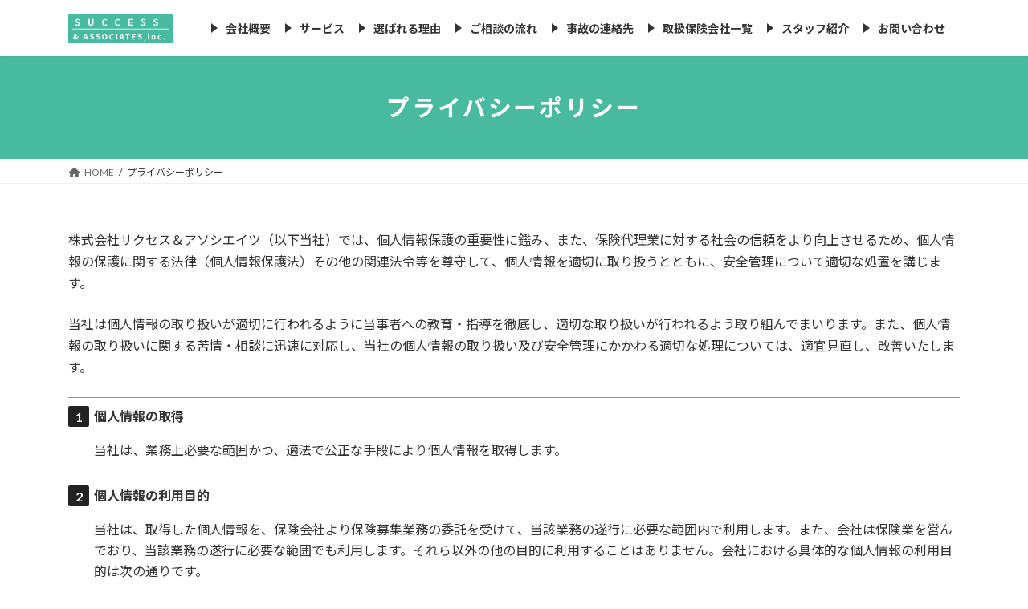

--- FILE ---
content_type: text/html; charset=UTF-8
request_url: https://success-a.co.jp/privacy/
body_size: 15551
content:
<!DOCTYPE html>
<html dir="ltr" lang="ja"
	prefix="og: https://ogp.me/ns#" >
<head>
<meta charset="utf-8">
<meta http-equiv="X-UA-Compatible" content="IE=edge">
<meta name="viewport" content="width=device-width, initial-scale=1">

<title>プライバシーポリシー - 株式会社サクセス＆アソシエイツ</title>

		<!-- All in One SEO 4.3.7 - aioseo.com -->
		<meta name="description" content="株式会社サクセス＆アソシエイツ（以下当社）では、個人情報保護の重要性に鑑み、また、保険代理業に対する社会の信頼" />
		<meta name="robots" content="max-image-preview:large" />
		<link rel="canonical" href="https://success-a.co.jp/privacy/" />
		<meta name="generator" content="All in One SEO (AIOSEO) 4.3.7" />

		<!-- Google tag (gtag.js) -->
<script async src="https://www.googletagmanager.com/gtag/js?id=G-C7167P6LE1"></script>
<script>
  window.dataLayer = window.dataLayer || [];
  function gtag(){dataLayer.push(arguments);}
  gtag('js', new Date());

  gtag('config', 'G-C7167P6LE1');
  gtag('config', 'UA-86476585-51');
</script>
		<meta property="og:locale" content="ja_JP" />
		<meta property="og:site_name" content="株式会社サクセス＆アソシエイツ - 保険の再検討・見直しなら、「福岡那珂川店」「保険クリニック福岡野多目店」" />
		<meta property="og:type" content="article" />
		<meta property="og:title" content="プライバシーポリシー - 株式会社サクセス＆アソシエイツ" />
		<meta property="og:description" content="株式会社サクセス＆アソシエイツ（以下当社）では、個人情報保護の重要性に鑑み、また、保険代理業に対する社会の信頼" />
		<meta property="og:url" content="https://success-a.co.jp/privacy/" />
		<meta property="og:image" content="https://success-a.co.jp/wp-content/uploads/2022/12/HP_success.png" />
		<meta property="og:image:secure_url" content="https://success-a.co.jp/wp-content/uploads/2022/12/HP_success.png" />
		<meta property="og:image:width" content="1526" />
		<meta property="og:image:height" content="880" />
		<meta property="article:published_time" content="2022-08-03T06:17:35+00:00" />
		<meta property="article:modified_time" content="2024-10-01T00:32:15+00:00" />
		<meta name="twitter:card" content="summary_large_image" />
		<meta name="twitter:title" content="プライバシーポリシー - 株式会社サクセス＆アソシエイツ" />
		<meta name="twitter:description" content="株式会社サクセス＆アソシエイツ（以下当社）では、個人情報保護の重要性に鑑み、また、保険代理業に対する社会の信頼" />
		<meta name="twitter:image" content="https://success-a.co.jp/wp-content/uploads/2022/12/HP_success.png" />
		<script type="application/ld+json" class="aioseo-schema">
			{"@context":"https:\/\/schema.org","@graph":[{"@type":"BreadcrumbList","@id":"https:\/\/success-a.co.jp\/privacy\/#breadcrumblist","itemListElement":[{"@type":"ListItem","@id":"https:\/\/success-a.co.jp\/#listItem","position":1,"item":{"@type":"WebPage","@id":"https:\/\/success-a.co.jp\/","name":"\u30db\u30fc\u30e0","description":"\u4fdd\u967a\u306e\u518d\u691c\u8a0e\u30fb\u898b\u76f4\u3057\u306a\u3089\u3001\u300c\u798f\u5ca1\u90a3\u73c2\u5ddd\u5e97\u300d\u300c\u4fdd\u967a\u30af\u30ea\u30cb\u30c3\u30af\u798f\u5ca1\u91ce\u591a\u76ee\u5e97\u300d","url":"https:\/\/success-a.co.jp\/"},"nextItem":"https:\/\/success-a.co.jp\/privacy\/#listItem"},{"@type":"ListItem","@id":"https:\/\/success-a.co.jp\/privacy\/#listItem","position":2,"item":{"@type":"WebPage","@id":"https:\/\/success-a.co.jp\/privacy\/","name":"\u30d7\u30e9\u30a4\u30d0\u30b7\u30fc\u30dd\u30ea\u30b7\u30fc","description":"\u682a\u5f0f\u4f1a\u793e\u30b5\u30af\u30bb\u30b9\uff06\u30a2\u30bd\u30b7\u30a8\u30a4\u30c4\uff08\u4ee5\u4e0b\u5f53\u793e\uff09\u3067\u306f\u3001\u500b\u4eba\u60c5\u5831\u4fdd\u8b77\u306e\u91cd\u8981\u6027\u306b\u9451\u307f\u3001\u307e\u305f\u3001\u4fdd\u967a\u4ee3\u7406\u696d\u306b\u5bfe\u3059\u308b\u793e\u4f1a\u306e\u4fe1\u983c","url":"https:\/\/success-a.co.jp\/privacy\/"},"previousItem":"https:\/\/success-a.co.jp\/#listItem"}]},{"@type":"Organization","@id":"https:\/\/success-a.co.jp\/#organization","name":"\u682a\u5f0f\u4f1a\u793e\u30b5\u30af\u30bb\u30b9\uff06\u30a2\u30bd\u30b7\u30a8\u30a4\u30c4","url":"https:\/\/success-a.co.jp\/","logo":{"@type":"ImageObject","url":"https:\/\/success-a.co.jp\/wp-content\/uploads\/2022\/08\/logo.svg","@id":"https:\/\/success-a.co.jp\/#organizationLogo","width":160,"height":45},"image":{"@id":"https:\/\/success-a.co.jp\/#organizationLogo"},"contactPoint":{"@type":"ContactPoint","telephone":"+81929510010","contactType":"Customer Support"}},{"@type":"WebPage","@id":"https:\/\/success-a.co.jp\/privacy\/#webpage","url":"https:\/\/success-a.co.jp\/privacy\/","name":"\u30d7\u30e9\u30a4\u30d0\u30b7\u30fc\u30dd\u30ea\u30b7\u30fc - \u682a\u5f0f\u4f1a\u793e\u30b5\u30af\u30bb\u30b9\uff06\u30a2\u30bd\u30b7\u30a8\u30a4\u30c4","description":"\u682a\u5f0f\u4f1a\u793e\u30b5\u30af\u30bb\u30b9\uff06\u30a2\u30bd\u30b7\u30a8\u30a4\u30c4\uff08\u4ee5\u4e0b\u5f53\u793e\uff09\u3067\u306f\u3001\u500b\u4eba\u60c5\u5831\u4fdd\u8b77\u306e\u91cd\u8981\u6027\u306b\u9451\u307f\u3001\u307e\u305f\u3001\u4fdd\u967a\u4ee3\u7406\u696d\u306b\u5bfe\u3059\u308b\u793e\u4f1a\u306e\u4fe1\u983c","inLanguage":"ja","isPartOf":{"@id":"https:\/\/success-a.co.jp\/#website"},"breadcrumb":{"@id":"https:\/\/success-a.co.jp\/privacy\/#breadcrumblist"},"datePublished":"2022-08-03T06:17:35+09:00","dateModified":"2024-10-01T00:32:15+09:00"},{"@type":"WebSite","@id":"https:\/\/success-a.co.jp\/#website","url":"https:\/\/success-a.co.jp\/","name":"\u682a\u5f0f\u4f1a\u793e\u30b5\u30af\u30bb\u30b9\uff06\u30a2\u30bd\u30b7\u30a8\u30a4\u30c4","description":"\u4fdd\u967a\u306e\u518d\u691c\u8a0e\u30fb\u898b\u76f4\u3057\u306a\u3089\u3001\u300c\u798f\u5ca1\u90a3\u73c2\u5ddd\u5e97\u300d\u300c\u4fdd\u967a\u30af\u30ea\u30cb\u30c3\u30af\u798f\u5ca1\u91ce\u591a\u76ee\u5e97\u300d","inLanguage":"ja","publisher":{"@id":"https:\/\/success-a.co.jp\/#organization"}}]}
		</script>
		<!-- All in One SEO -->

<link rel='dns-prefetch' href='//use.fontawesome.com' />
<link rel="alternate" type="application/rss+xml" title="株式会社サクセス＆アソシエイツ &raquo; フィード" href="https://success-a.co.jp/feed/" />
<link rel="alternate" type="application/rss+xml" title="株式会社サクセス＆アソシエイツ &raquo; コメントフィード" href="https://success-a.co.jp/comments/feed/" />
<meta name="description" content="株式会社サクセス＆アソシエイツ（以下当社）では、個人情報保護の重要性に鑑み、また、保険代理業に対する社会の信頼をより向上させるため、個人情報の保護に関する法律（個人情報保護法）その他の関連法令等を尊守して、個人情報を適切に取り扱うとともに、安全管理について適切な処置を講じます。当社は個人情報の取り扱いが適切に行われるように当事者への教育・指導を徹底し、適切な取り扱いが行われるよう取り組んでまいります。また、個人情報の取り扱いに関する苦情・相談に迅速に対応し、当社の個" />		<!-- This site uses the Google Analytics by MonsterInsights plugin v8.14.1 - Using Analytics tracking - https://www.monsterinsights.com/ -->
		<!-- Note: MonsterInsights is not currently configured on this site. The site owner needs to authenticate with Google Analytics in the MonsterInsights settings panel. -->
					<!-- No UA code set -->
				<!-- / Google Analytics by MonsterInsights -->
		<script type="text/javascript">
window._wpemojiSettings = {"baseUrl":"https:\/\/s.w.org\/images\/core\/emoji\/14.0.0\/72x72\/","ext":".png","svgUrl":"https:\/\/s.w.org\/images\/core\/emoji\/14.0.0\/svg\/","svgExt":".svg","source":{"concatemoji":"https:\/\/success-a.co.jp\/wp-includes\/js\/wp-emoji-release.min.js?ver=6.2.8"}};
/*! This file is auto-generated */
!function(e,a,t){var n,r,o,i=a.createElement("canvas"),p=i.getContext&&i.getContext("2d");function s(e,t){p.clearRect(0,0,i.width,i.height),p.fillText(e,0,0);e=i.toDataURL();return p.clearRect(0,0,i.width,i.height),p.fillText(t,0,0),e===i.toDataURL()}function c(e){var t=a.createElement("script");t.src=e,t.defer=t.type="text/javascript",a.getElementsByTagName("head")[0].appendChild(t)}for(o=Array("flag","emoji"),t.supports={everything:!0,everythingExceptFlag:!0},r=0;r<o.length;r++)t.supports[o[r]]=function(e){if(p&&p.fillText)switch(p.textBaseline="top",p.font="600 32px Arial",e){case"flag":return s("\ud83c\udff3\ufe0f\u200d\u26a7\ufe0f","\ud83c\udff3\ufe0f\u200b\u26a7\ufe0f")?!1:!s("\ud83c\uddfa\ud83c\uddf3","\ud83c\uddfa\u200b\ud83c\uddf3")&&!s("\ud83c\udff4\udb40\udc67\udb40\udc62\udb40\udc65\udb40\udc6e\udb40\udc67\udb40\udc7f","\ud83c\udff4\u200b\udb40\udc67\u200b\udb40\udc62\u200b\udb40\udc65\u200b\udb40\udc6e\u200b\udb40\udc67\u200b\udb40\udc7f");case"emoji":return!s("\ud83e\udef1\ud83c\udffb\u200d\ud83e\udef2\ud83c\udfff","\ud83e\udef1\ud83c\udffb\u200b\ud83e\udef2\ud83c\udfff")}return!1}(o[r]),t.supports.everything=t.supports.everything&&t.supports[o[r]],"flag"!==o[r]&&(t.supports.everythingExceptFlag=t.supports.everythingExceptFlag&&t.supports[o[r]]);t.supports.everythingExceptFlag=t.supports.everythingExceptFlag&&!t.supports.flag,t.DOMReady=!1,t.readyCallback=function(){t.DOMReady=!0},t.supports.everything||(n=function(){t.readyCallback()},a.addEventListener?(a.addEventListener("DOMContentLoaded",n,!1),e.addEventListener("load",n,!1)):(e.attachEvent("onload",n),a.attachEvent("onreadystatechange",function(){"complete"===a.readyState&&t.readyCallback()})),(e=t.source||{}).concatemoji?c(e.concatemoji):e.wpemoji&&e.twemoji&&(c(e.twemoji),c(e.wpemoji)))}(window,document,window._wpemojiSettings);
</script>
<style type="text/css">
img.wp-smiley,
img.emoji {
	display: inline !important;
	border: none !important;
	box-shadow: none !important;
	height: 1em !important;
	width: 1em !important;
	margin: 0 0.07em !important;
	vertical-align: -0.1em !important;
	background: none !important;
	padding: 0 !important;
}
</style>
	<link rel='stylesheet' id='vkExUnit_common_style-css' href='https://success-a.co.jp/wp-content/plugins/vk-all-in-one-expansion-unit/assets/css/vkExUnit_style.css?ver=9.88.2.0' type='text/css' media='all' />
<style id='vkExUnit_common_style-inline-css' type='text/css'>
:root {--ver_page_top_button_url:url(https://success-a.co.jp/wp-content/plugins/vk-all-in-one-expansion-unit/assets/images/to-top-btn-icon.svg);}@font-face {font-weight: normal;font-style: normal;font-family: "vk_sns";src: url("https://success-a.co.jp/wp-content/plugins/vk-all-in-one-expansion-unit/inc/sns/icons/fonts/vk_sns.eot?-bq20cj");src: url("https://success-a.co.jp/wp-content/plugins/vk-all-in-one-expansion-unit/inc/sns/icons/fonts/vk_sns.eot?#iefix-bq20cj") format("embedded-opentype"),url("https://success-a.co.jp/wp-content/plugins/vk-all-in-one-expansion-unit/inc/sns/icons/fonts/vk_sns.woff?-bq20cj") format("woff"),url("https://success-a.co.jp/wp-content/plugins/vk-all-in-one-expansion-unit/inc/sns/icons/fonts/vk_sns.ttf?-bq20cj") format("truetype"),url("https://success-a.co.jp/wp-content/plugins/vk-all-in-one-expansion-unit/inc/sns/icons/fonts/vk_sns.svg?-bq20cj#vk_sns") format("svg");}
</style>
<link rel='stylesheet' id='wp-block-library-css' href='https://success-a.co.jp/wp-includes/css/dist/block-library/style.min.css?ver=6.2.8' type='text/css' media='all' />
<style id='wp-block-library-inline-css' type='text/css'>
/* VK Color Palettes */:root{ --wp--preset--color--vk-color-primary:#47ba9f}/* --vk-color-primary is deprecated. */:root{ --vk-color-primary: var(--wp--preset--color--vk-color-primary);}:root{ --wp--preset--color--vk-color-primary-dark:#39957f}/* --vk-color-primary-dark is deprecated. */:root{ --vk-color-primary-dark: var(--wp--preset--color--vk-color-primary-dark);}:root{ --wp--preset--color--vk-color-primary-vivid:#4ecdaf}/* --vk-color-primary-vivid is deprecated. */:root{ --vk-color-primary-vivid: var(--wp--preset--color--vk-color-primary-vivid);}:root{ --wp--preset--color--vk-color-custom-1:#dd3333}/* --vk-color-custom-1 is deprecated. */:root{ --vk-color-custom-1: var(--wp--preset--color--vk-color-custom-1);}:root{ --wp--preset--color--vk-color-custom-2:#f7f6f6}/* --vk-color-custom-2 is deprecated. */:root{ --vk-color-custom-2: var(--wp--preset--color--vk-color-custom-2);}:root{ --wp--preset--color--vk-color-custom-3:#f5f2ef}/* --vk-color-custom-3 is deprecated. */:root{ --vk-color-custom-3: var(--wp--preset--color--vk-color-custom-3);}
</style>
<link rel='stylesheet' id='editorskit-frontend-css' href='https://success-a.co.jp/wp-content/plugins/block-options/build/style.build.css?ver=new' type='text/css' media='all' />
<link rel='stylesheet' id='classic-theme-styles-css' href='https://success-a.co.jp/wp-includes/css/classic-themes.min.css?ver=6.2.8' type='text/css' media='all' />
<style id='global-styles-inline-css' type='text/css'>
body{--wp--preset--color--black: #000000;--wp--preset--color--cyan-bluish-gray: #abb8c3;--wp--preset--color--white: #ffffff;--wp--preset--color--pale-pink: #f78da7;--wp--preset--color--vivid-red: #cf2e2e;--wp--preset--color--luminous-vivid-orange: #ff6900;--wp--preset--color--luminous-vivid-amber: #fcb900;--wp--preset--color--light-green-cyan: #7bdcb5;--wp--preset--color--vivid-green-cyan: #00d084;--wp--preset--color--pale-cyan-blue: #8ed1fc;--wp--preset--color--vivid-cyan-blue: #0693e3;--wp--preset--color--vivid-purple: #9b51e0;--wp--preset--color--vk-color-primary: #47ba9f;--wp--preset--color--vk-color-primary-dark: #39957f;--wp--preset--color--vk-color-primary-vivid: #4ecdaf;--wp--preset--color--vk-color-custom-1: #dd3333;--wp--preset--color--vk-color-custom-2: #f7f6f6;--wp--preset--color--vk-color-custom-3: #f5f2ef;--wp--preset--gradient--vivid-cyan-blue-to-vivid-purple: linear-gradient(135deg,rgba(6,147,227,1) 0%,rgb(155,81,224) 100%);--wp--preset--gradient--light-green-cyan-to-vivid-green-cyan: linear-gradient(135deg,rgb(122,220,180) 0%,rgb(0,208,130) 100%);--wp--preset--gradient--luminous-vivid-amber-to-luminous-vivid-orange: linear-gradient(135deg,rgba(252,185,0,1) 0%,rgba(255,105,0,1) 100%);--wp--preset--gradient--luminous-vivid-orange-to-vivid-red: linear-gradient(135deg,rgba(255,105,0,1) 0%,rgb(207,46,46) 100%);--wp--preset--gradient--very-light-gray-to-cyan-bluish-gray: linear-gradient(135deg,rgb(238,238,238) 0%,rgb(169,184,195) 100%);--wp--preset--gradient--cool-to-warm-spectrum: linear-gradient(135deg,rgb(74,234,220) 0%,rgb(151,120,209) 20%,rgb(207,42,186) 40%,rgb(238,44,130) 60%,rgb(251,105,98) 80%,rgb(254,248,76) 100%);--wp--preset--gradient--blush-light-purple: linear-gradient(135deg,rgb(255,206,236) 0%,rgb(152,150,240) 100%);--wp--preset--gradient--blush-bordeaux: linear-gradient(135deg,rgb(254,205,165) 0%,rgb(254,45,45) 50%,rgb(107,0,62) 100%);--wp--preset--gradient--luminous-dusk: linear-gradient(135deg,rgb(255,203,112) 0%,rgb(199,81,192) 50%,rgb(65,88,208) 100%);--wp--preset--gradient--pale-ocean: linear-gradient(135deg,rgb(255,245,203) 0%,rgb(182,227,212) 50%,rgb(51,167,181) 100%);--wp--preset--gradient--electric-grass: linear-gradient(135deg,rgb(202,248,128) 0%,rgb(113,206,126) 100%);--wp--preset--gradient--midnight: linear-gradient(135deg,rgb(2,3,129) 0%,rgb(40,116,252) 100%);--wp--preset--gradient--vivid-green-cyan-to-vivid-cyan-blue: linear-gradient(135deg,rgba(0,208,132,1) 0%,rgba(6,147,227,1) 100%);--wp--preset--duotone--dark-grayscale: url('#wp-duotone-dark-grayscale');--wp--preset--duotone--grayscale: url('#wp-duotone-grayscale');--wp--preset--duotone--purple-yellow: url('#wp-duotone-purple-yellow');--wp--preset--duotone--blue-red: url('#wp-duotone-blue-red');--wp--preset--duotone--midnight: url('#wp-duotone-midnight');--wp--preset--duotone--magenta-yellow: url('#wp-duotone-magenta-yellow');--wp--preset--duotone--purple-green: url('#wp-duotone-purple-green');--wp--preset--duotone--blue-orange: url('#wp-duotone-blue-orange');--wp--preset--font-size--small: 14px;--wp--preset--font-size--medium: 20px;--wp--preset--font-size--large: 24px;--wp--preset--font-size--x-large: 42px;--wp--preset--font-size--regular: 16px;--wp--preset--font-size--huge: 36px;--wp--preset--spacing--20: 0.44rem;--wp--preset--spacing--30: 0.67rem;--wp--preset--spacing--40: 1rem;--wp--preset--spacing--50: 1.5rem;--wp--preset--spacing--60: 2.25rem;--wp--preset--spacing--70: 3.38rem;--wp--preset--spacing--80: 5.06rem;--wp--preset--shadow--natural: 6px 6px 9px rgba(0, 0, 0, 0.2);--wp--preset--shadow--deep: 12px 12px 50px rgba(0, 0, 0, 0.4);--wp--preset--shadow--sharp: 6px 6px 0px rgba(0, 0, 0, 0.2);--wp--preset--shadow--outlined: 6px 6px 0px -3px rgba(255, 255, 255, 1), 6px 6px rgba(0, 0, 0, 1);--wp--preset--shadow--crisp: 6px 6px 0px rgba(0, 0, 0, 1);}:where(.is-layout-flex){gap: 0.5em;}body .is-layout-flow > .alignleft{float: left;margin-inline-start: 0;margin-inline-end: 2em;}body .is-layout-flow > .alignright{float: right;margin-inline-start: 2em;margin-inline-end: 0;}body .is-layout-flow > .aligncenter{margin-left: auto !important;margin-right: auto !important;}body .is-layout-constrained > .alignleft{float: left;margin-inline-start: 0;margin-inline-end: 2em;}body .is-layout-constrained > .alignright{float: right;margin-inline-start: 2em;margin-inline-end: 0;}body .is-layout-constrained > .aligncenter{margin-left: auto !important;margin-right: auto !important;}body .is-layout-constrained > :where(:not(.alignleft):not(.alignright):not(.alignfull)){max-width: var(--wp--style--global--content-size);margin-left: auto !important;margin-right: auto !important;}body .is-layout-constrained > .alignwide{max-width: var(--wp--style--global--wide-size);}body .is-layout-flex{display: flex;}body .is-layout-flex{flex-wrap: wrap;align-items: center;}body .is-layout-flex > *{margin: 0;}:where(.wp-block-columns.is-layout-flex){gap: 2em;}.has-black-color{color: var(--wp--preset--color--black) !important;}.has-cyan-bluish-gray-color{color: var(--wp--preset--color--cyan-bluish-gray) !important;}.has-white-color{color: var(--wp--preset--color--white) !important;}.has-pale-pink-color{color: var(--wp--preset--color--pale-pink) !important;}.has-vivid-red-color{color: var(--wp--preset--color--vivid-red) !important;}.has-luminous-vivid-orange-color{color: var(--wp--preset--color--luminous-vivid-orange) !important;}.has-luminous-vivid-amber-color{color: var(--wp--preset--color--luminous-vivid-amber) !important;}.has-light-green-cyan-color{color: var(--wp--preset--color--light-green-cyan) !important;}.has-vivid-green-cyan-color{color: var(--wp--preset--color--vivid-green-cyan) !important;}.has-pale-cyan-blue-color{color: var(--wp--preset--color--pale-cyan-blue) !important;}.has-vivid-cyan-blue-color{color: var(--wp--preset--color--vivid-cyan-blue) !important;}.has-vivid-purple-color{color: var(--wp--preset--color--vivid-purple) !important;}.has-vk-color-primary-color{color: var(--wp--preset--color--vk-color-primary) !important;}.has-vk-color-primary-dark-color{color: var(--wp--preset--color--vk-color-primary-dark) !important;}.has-vk-color-primary-vivid-color{color: var(--wp--preset--color--vk-color-primary-vivid) !important;}.has-vk-color-custom-1-color{color: var(--wp--preset--color--vk-color-custom-1) !important;}.has-vk-color-custom-2-color{color: var(--wp--preset--color--vk-color-custom-2) !important;}.has-vk-color-custom-3-color{color: var(--wp--preset--color--vk-color-custom-3) !important;}.has-black-background-color{background-color: var(--wp--preset--color--black) !important;}.has-cyan-bluish-gray-background-color{background-color: var(--wp--preset--color--cyan-bluish-gray) !important;}.has-white-background-color{background-color: var(--wp--preset--color--white) !important;}.has-pale-pink-background-color{background-color: var(--wp--preset--color--pale-pink) !important;}.has-vivid-red-background-color{background-color: var(--wp--preset--color--vivid-red) !important;}.has-luminous-vivid-orange-background-color{background-color: var(--wp--preset--color--luminous-vivid-orange) !important;}.has-luminous-vivid-amber-background-color{background-color: var(--wp--preset--color--luminous-vivid-amber) !important;}.has-light-green-cyan-background-color{background-color: var(--wp--preset--color--light-green-cyan) !important;}.has-vivid-green-cyan-background-color{background-color: var(--wp--preset--color--vivid-green-cyan) !important;}.has-pale-cyan-blue-background-color{background-color: var(--wp--preset--color--pale-cyan-blue) !important;}.has-vivid-cyan-blue-background-color{background-color: var(--wp--preset--color--vivid-cyan-blue) !important;}.has-vivid-purple-background-color{background-color: var(--wp--preset--color--vivid-purple) !important;}.has-vk-color-primary-background-color{background-color: var(--wp--preset--color--vk-color-primary) !important;}.has-vk-color-primary-dark-background-color{background-color: var(--wp--preset--color--vk-color-primary-dark) !important;}.has-vk-color-primary-vivid-background-color{background-color: var(--wp--preset--color--vk-color-primary-vivid) !important;}.has-vk-color-custom-1-background-color{background-color: var(--wp--preset--color--vk-color-custom-1) !important;}.has-vk-color-custom-2-background-color{background-color: var(--wp--preset--color--vk-color-custom-2) !important;}.has-vk-color-custom-3-background-color{background-color: var(--wp--preset--color--vk-color-custom-3) !important;}.has-black-border-color{border-color: var(--wp--preset--color--black) !important;}.has-cyan-bluish-gray-border-color{border-color: var(--wp--preset--color--cyan-bluish-gray) !important;}.has-white-border-color{border-color: var(--wp--preset--color--white) !important;}.has-pale-pink-border-color{border-color: var(--wp--preset--color--pale-pink) !important;}.has-vivid-red-border-color{border-color: var(--wp--preset--color--vivid-red) !important;}.has-luminous-vivid-orange-border-color{border-color: var(--wp--preset--color--luminous-vivid-orange) !important;}.has-luminous-vivid-amber-border-color{border-color: var(--wp--preset--color--luminous-vivid-amber) !important;}.has-light-green-cyan-border-color{border-color: var(--wp--preset--color--light-green-cyan) !important;}.has-vivid-green-cyan-border-color{border-color: var(--wp--preset--color--vivid-green-cyan) !important;}.has-pale-cyan-blue-border-color{border-color: var(--wp--preset--color--pale-cyan-blue) !important;}.has-vivid-cyan-blue-border-color{border-color: var(--wp--preset--color--vivid-cyan-blue) !important;}.has-vivid-purple-border-color{border-color: var(--wp--preset--color--vivid-purple) !important;}.has-vk-color-primary-border-color{border-color: var(--wp--preset--color--vk-color-primary) !important;}.has-vk-color-primary-dark-border-color{border-color: var(--wp--preset--color--vk-color-primary-dark) !important;}.has-vk-color-primary-vivid-border-color{border-color: var(--wp--preset--color--vk-color-primary-vivid) !important;}.has-vk-color-custom-1-border-color{border-color: var(--wp--preset--color--vk-color-custom-1) !important;}.has-vk-color-custom-2-border-color{border-color: var(--wp--preset--color--vk-color-custom-2) !important;}.has-vk-color-custom-3-border-color{border-color: var(--wp--preset--color--vk-color-custom-3) !important;}.has-vivid-cyan-blue-to-vivid-purple-gradient-background{background: var(--wp--preset--gradient--vivid-cyan-blue-to-vivid-purple) !important;}.has-light-green-cyan-to-vivid-green-cyan-gradient-background{background: var(--wp--preset--gradient--light-green-cyan-to-vivid-green-cyan) !important;}.has-luminous-vivid-amber-to-luminous-vivid-orange-gradient-background{background: var(--wp--preset--gradient--luminous-vivid-amber-to-luminous-vivid-orange) !important;}.has-luminous-vivid-orange-to-vivid-red-gradient-background{background: var(--wp--preset--gradient--luminous-vivid-orange-to-vivid-red) !important;}.has-very-light-gray-to-cyan-bluish-gray-gradient-background{background: var(--wp--preset--gradient--very-light-gray-to-cyan-bluish-gray) !important;}.has-cool-to-warm-spectrum-gradient-background{background: var(--wp--preset--gradient--cool-to-warm-spectrum) !important;}.has-blush-light-purple-gradient-background{background: var(--wp--preset--gradient--blush-light-purple) !important;}.has-blush-bordeaux-gradient-background{background: var(--wp--preset--gradient--blush-bordeaux) !important;}.has-luminous-dusk-gradient-background{background: var(--wp--preset--gradient--luminous-dusk) !important;}.has-pale-ocean-gradient-background{background: var(--wp--preset--gradient--pale-ocean) !important;}.has-electric-grass-gradient-background{background: var(--wp--preset--gradient--electric-grass) !important;}.has-midnight-gradient-background{background: var(--wp--preset--gradient--midnight) !important;}.has-small-font-size{font-size: var(--wp--preset--font-size--small) !important;}.has-medium-font-size{font-size: var(--wp--preset--font-size--medium) !important;}.has-large-font-size{font-size: var(--wp--preset--font-size--large) !important;}.has-x-large-font-size{font-size: var(--wp--preset--font-size--x-large) !important;}
.wp-block-navigation a:where(:not(.wp-element-button)){color: inherit;}
:where(.wp-block-columns.is-layout-flex){gap: 2em;}
.wp-block-pullquote{font-size: 1.5em;line-height: 1.6;}
</style>
<link rel='stylesheet' id='contact-form-7-css' href='https://success-a.co.jp/wp-content/plugins/contact-form-7/includes/css/styles.css?ver=5.7.6' type='text/css' media='all' />
<link rel='stylesheet' id='cf7msm_styles-css' href='https://success-a.co.jp/wp-content/plugins/contact-form-7-multi-step-module/resources/cf7msm.css?ver=4.2.1' type='text/css' media='all' />
<link rel='stylesheet' id='veu-cta-css' href='https://success-a.co.jp/wp-content/plugins/vk-all-in-one-expansion-unit/inc/call-to-action/package/assets/css/style.css?ver=9.88.2.0' type='text/css' media='all' />
<link rel='stylesheet' id='vk-swiper-style-css' href='https://success-a.co.jp/wp-content/plugins/vk-blocks/inc/vk-swiper/package/assets/css/swiper-bundle.min.css?ver=6.8.0' type='text/css' media='all' />
<link rel='stylesheet' id='lightning-common-style-css' href='https://success-a.co.jp/wp-content/themes/lightning/_g3/assets/css/style.css?ver=15.9.0' type='text/css' media='all' />
<style id='lightning-common-style-inline-css' type='text/css'>
/* Lightning */:root {--vk-color-primary:#47ba9f;--vk-color-primary-dark:#39957f;--vk-color-primary-vivid:#4ecdaf;--g_nav_main_acc_icon_open_url:url(https://success-a.co.jp/wp-content/themes/lightning/_g3/inc/vk-mobile-nav/package/images/vk-menu-acc-icon-open-black.svg);--g_nav_main_acc_icon_close_url: url(https://success-a.co.jp/wp-content/themes/lightning/_g3/inc/vk-mobile-nav/package/images/vk-menu-close-black.svg);--g_nav_sub_acc_icon_open_url: url(https://success-a.co.jp/wp-content/themes/lightning/_g3/inc/vk-mobile-nav/package/images/vk-menu-acc-icon-open-white.svg);--g_nav_sub_acc_icon_close_url: url(https://success-a.co.jp/wp-content/themes/lightning/_g3/inc/vk-mobile-nav/package/images/vk-menu-close-white.svg);}
html{scroll-padding-top:var(--vk-size-admin-bar);}
/* vk-mobile-nav */:root {--vk-mobile-nav-menu-btn-bg-src: url("https://success-a.co.jp/wp-content/themes/lightning/_g3/inc/vk-mobile-nav/package/images/vk-menu-btn-black.svg");--vk-mobile-nav-menu-btn-close-bg-src: url("https://success-a.co.jp/wp-content/themes/lightning/_g3/inc/vk-mobile-nav/package/images/vk-menu-close-black.svg");--vk-menu-acc-icon-open-black-bg-src: url("https://success-a.co.jp/wp-content/themes/lightning/_g3/inc/vk-mobile-nav/package/images/vk-menu-acc-icon-open-black.svg");--vk-menu-acc-icon-open-white-bg-src: url("https://success-a.co.jp/wp-content/themes/lightning/_g3/inc/vk-mobile-nav/package/images/vk-menu-acc-icon-open-white.svg");--vk-menu-acc-icon-close-black-bg-src: url("https://success-a.co.jp/wp-content/themes/lightning/_g3/inc/vk-mobile-nav/package/images/vk-menu-close-black.svg");--vk-menu-acc-icon-close-white-bg-src: url("https://success-a.co.jp/wp-content/themes/lightning/_g3/inc/vk-mobile-nav/package/images/vk-menu-close-white.svg");}
</style>
<link rel='stylesheet' id='lightning-design-style-css' href='https://success-a.co.jp/wp-content/themes/lightning/_g3/design-skin/origin3/css/style.css?ver=15.9.0' type='text/css' media='all' />
<style id='lightning-design-style-inline-css' type='text/css'>
.tagcloud a:before { font-family: "Font Awesome 5 Free";content: "\f02b";font-weight: bold; }
</style>
<link rel='stylesheet' id='vk-blog-card-css' href='https://success-a.co.jp/wp-content/themes/lightning/_g3/inc/vk-wp-oembed-blog-card/package/css/blog-card.css?ver=6.2.8' type='text/css' media='all' />
<link rel='stylesheet' id='vk-blocks-build-css-css' href='https://success-a.co.jp/wp-content/plugins/vk-blocks/build/block-build.css?ver=1.55.0.1' type='text/css' media='all' />
<style id='vk-blocks-build-css-inline-css' type='text/css'>
:root {--vk_flow-arrow: url(https://success-a.co.jp/wp-content/plugins/vk-blocks/inc/vk-blocks/images/arrow_bottom.svg);--vk_image-mask-wave01: url(https://success-a.co.jp/wp-content/plugins/vk-blocks/inc/vk-blocks/images/wave01.svg);--vk_image-mask-wave02: url(https://success-a.co.jp/wp-content/plugins/vk-blocks/inc/vk-blocks/images/wave02.svg);--vk_image-mask-wave03: url(https://success-a.co.jp/wp-content/plugins/vk-blocks/inc/vk-blocks/images/wave03.svg);--vk_image-mask-wave04: url(https://success-a.co.jp/wp-content/plugins/vk-blocks/inc/vk-blocks/images/wave04.svg);}

	:root {

		--vk-balloon-border-width:1px;

		--vk-balloon-speech-offset:-12px;
	}
	
</style>
<link rel='stylesheet' id='lightning-theme-style-css' href='https://success-a.co.jp/wp-content/themes/lightning-child/style.css?ver=15.9.0' type='text/css' media='all' />
<link rel='stylesheet' id='vk-font-awesome-css' href='https://success-a.co.jp/wp-content/themes/lightning/vendor/vektor-inc/font-awesome-versions/src/versions/6/css/all.min.css?ver=6.1.0' type='text/css' media='all' />
<link rel='stylesheet' id='font-awesome-official-css' href='https://use.fontawesome.com/releases/v6.0.0/css/all.css' type='text/css' media='all' integrity="sha384-3B6NwesSXE7YJlcLI9RpRqGf2p/EgVH8BgoKTaUrmKNDkHPStTQ3EyoYjCGXaOTS" crossorigin="anonymous" />
<link rel='stylesheet' id='font-awesome-official-v4shim-css' href='https://use.fontawesome.com/releases/v6.0.0/css/v4-shims.css' type='text/css' media='all' integrity="sha384-Mo3tUbn02WJ1eXNOTbemz64sjSQx9PEUk4o3BJbDNrfhSAfbPobKWeqYpV3xkTBC" crossorigin="anonymous" />
<script type='text/javascript' src='https://success-a.co.jp/wp-includes/js/jquery/jquery.min.js?ver=3.6.4' id='jquery-core-js'></script>
<script type='text/javascript' src='https://success-a.co.jp/wp-includes/js/jquery/jquery-migrate.min.js?ver=3.4.0' id='jquery-migrate-js'></script>
<link rel="https://api.w.org/" href="https://success-a.co.jp/wp-json/" /><link rel="alternate" type="application/json" href="https://success-a.co.jp/wp-json/wp/v2/pages/645" /><link rel="EditURI" type="application/rsd+xml" title="RSD" href="https://success-a.co.jp/xmlrpc.php?rsd" />
<link rel="wlwmanifest" type="application/wlwmanifest+xml" href="https://success-a.co.jp/wp-includes/wlwmanifest.xml" />
<meta name="generator" content="WordPress 6.2.8" />
<link rel='shortlink' href='https://success-a.co.jp/?p=645' />
<link rel="alternate" type="application/json+oembed" href="https://success-a.co.jp/wp-json/oembed/1.0/embed?url=https%3A%2F%2Fsuccess-a.co.jp%2Fprivacy%2F" />
<link rel="alternate" type="text/xml+oembed" href="https://success-a.co.jp/wp-json/oembed/1.0/embed?url=https%3A%2F%2Fsuccess-a.co.jp%2Fprivacy%2F&#038;format=xml" />
<style type="text/css">.broken_link, a.broken_link {
	text-decoration: line-through;
}</style><!-- [ VK All in One Expansion Unit OGP ] -->
<meta property="og:site_name" content="株式会社サクセス＆アソシエイツ" />
<meta property="og:url" content="https://success-a.co.jp/privacy/" />
<meta property="og:title" content="プライバシーポリシー | 株式会社サクセス＆アソシエイツ" />
<meta property="og:description" content="株式会社サクセス＆アソシエイツ（以下当社）では、個人情報保護の重要性に鑑み、また、保険代理業に対する社会の信頼をより向上させるため、個人情報の保護に関する法律（個人情報保護法）その他の関連法令等を尊守して、個人情報を適切に取り扱うとともに、安全管理について適切な処置を講じます。当社は個人情報の取り扱いが適切に行われるように当事者への教育・指導を徹底し、適切な取り扱いが行われるよう取り組んでまいります。また、個人情報の取り扱いに関する苦情・相談に迅速に対応し、当社の個" />
<meta property="og:type" content="article" />
<!-- [ / VK All in One Expansion Unit OGP ] -->
<link rel="icon" href="https://success-a.co.jp/wp-content/uploads/2022/08/cropped-favi-32x32.png" sizes="32x32" />
<link rel="icon" href="https://success-a.co.jp/wp-content/uploads/2022/08/cropped-favi-192x192.png" sizes="192x192" />
<link rel="apple-touch-icon" href="https://success-a.co.jp/wp-content/uploads/2022/08/cropped-favi-180x180.png" />
<meta name="msapplication-TileImage" content="https://success-a.co.jp/wp-content/uploads/2022/08/cropped-favi-270x270.png" />

</head>
<body class="page-template-default page page-id-645 wp-embed-responsive post-name-privacy post-type-page vk-blocks device-pc fa_v6_css">
<a class="skip-link screen-reader-text" href="#main">コンテンツへスキップ</a>
<a class="skip-link screen-reader-text" href="#vk-mobile-nav">ナビゲーションに移動</a>
<svg xmlns="http://www.w3.org/2000/svg" viewBox="0 0 0 0" width="0" height="0" focusable="false" role="none" style="visibility: hidden; position: absolute; left: -9999px; overflow: hidden;" ><defs><filter id="wp-duotone-dark-grayscale"><feColorMatrix color-interpolation-filters="sRGB" type="matrix" values=" .299 .587 .114 0 0 .299 .587 .114 0 0 .299 .587 .114 0 0 .299 .587 .114 0 0 " /><feComponentTransfer color-interpolation-filters="sRGB" ><feFuncR type="table" tableValues="0 0.49803921568627" /><feFuncG type="table" tableValues="0 0.49803921568627" /><feFuncB type="table" tableValues="0 0.49803921568627" /><feFuncA type="table" tableValues="1 1" /></feComponentTransfer><feComposite in2="SourceGraphic" operator="in" /></filter></defs></svg><svg xmlns="http://www.w3.org/2000/svg" viewBox="0 0 0 0" width="0" height="0" focusable="false" role="none" style="visibility: hidden; position: absolute; left: -9999px; overflow: hidden;" ><defs><filter id="wp-duotone-grayscale"><feColorMatrix color-interpolation-filters="sRGB" type="matrix" values=" .299 .587 .114 0 0 .299 .587 .114 0 0 .299 .587 .114 0 0 .299 .587 .114 0 0 " /><feComponentTransfer color-interpolation-filters="sRGB" ><feFuncR type="table" tableValues="0 1" /><feFuncG type="table" tableValues="0 1" /><feFuncB type="table" tableValues="0 1" /><feFuncA type="table" tableValues="1 1" /></feComponentTransfer><feComposite in2="SourceGraphic" operator="in" /></filter></defs></svg><svg xmlns="http://www.w3.org/2000/svg" viewBox="0 0 0 0" width="0" height="0" focusable="false" role="none" style="visibility: hidden; position: absolute; left: -9999px; overflow: hidden;" ><defs><filter id="wp-duotone-purple-yellow"><feColorMatrix color-interpolation-filters="sRGB" type="matrix" values=" .299 .587 .114 0 0 .299 .587 .114 0 0 .299 .587 .114 0 0 .299 .587 .114 0 0 " /><feComponentTransfer color-interpolation-filters="sRGB" ><feFuncR type="table" tableValues="0.54901960784314 0.98823529411765" /><feFuncG type="table" tableValues="0 1" /><feFuncB type="table" tableValues="0.71764705882353 0.25490196078431" /><feFuncA type="table" tableValues="1 1" /></feComponentTransfer><feComposite in2="SourceGraphic" operator="in" /></filter></defs></svg><svg xmlns="http://www.w3.org/2000/svg" viewBox="0 0 0 0" width="0" height="0" focusable="false" role="none" style="visibility: hidden; position: absolute; left: -9999px; overflow: hidden;" ><defs><filter id="wp-duotone-blue-red"><feColorMatrix color-interpolation-filters="sRGB" type="matrix" values=" .299 .587 .114 0 0 .299 .587 .114 0 0 .299 .587 .114 0 0 .299 .587 .114 0 0 " /><feComponentTransfer color-interpolation-filters="sRGB" ><feFuncR type="table" tableValues="0 1" /><feFuncG type="table" tableValues="0 0.27843137254902" /><feFuncB type="table" tableValues="0.5921568627451 0.27843137254902" /><feFuncA type="table" tableValues="1 1" /></feComponentTransfer><feComposite in2="SourceGraphic" operator="in" /></filter></defs></svg><svg xmlns="http://www.w3.org/2000/svg" viewBox="0 0 0 0" width="0" height="0" focusable="false" role="none" style="visibility: hidden; position: absolute; left: -9999px; overflow: hidden;" ><defs><filter id="wp-duotone-midnight"><feColorMatrix color-interpolation-filters="sRGB" type="matrix" values=" .299 .587 .114 0 0 .299 .587 .114 0 0 .299 .587 .114 0 0 .299 .587 .114 0 0 " /><feComponentTransfer color-interpolation-filters="sRGB" ><feFuncR type="table" tableValues="0 0" /><feFuncG type="table" tableValues="0 0.64705882352941" /><feFuncB type="table" tableValues="0 1" /><feFuncA type="table" tableValues="1 1" /></feComponentTransfer><feComposite in2="SourceGraphic" operator="in" /></filter></defs></svg><svg xmlns="http://www.w3.org/2000/svg" viewBox="0 0 0 0" width="0" height="0" focusable="false" role="none" style="visibility: hidden; position: absolute; left: -9999px; overflow: hidden;" ><defs><filter id="wp-duotone-magenta-yellow"><feColorMatrix color-interpolation-filters="sRGB" type="matrix" values=" .299 .587 .114 0 0 .299 .587 .114 0 0 .299 .587 .114 0 0 .299 .587 .114 0 0 " /><feComponentTransfer color-interpolation-filters="sRGB" ><feFuncR type="table" tableValues="0.78039215686275 1" /><feFuncG type="table" tableValues="0 0.94901960784314" /><feFuncB type="table" tableValues="0.35294117647059 0.47058823529412" /><feFuncA type="table" tableValues="1 1" /></feComponentTransfer><feComposite in2="SourceGraphic" operator="in" /></filter></defs></svg><svg xmlns="http://www.w3.org/2000/svg" viewBox="0 0 0 0" width="0" height="0" focusable="false" role="none" style="visibility: hidden; position: absolute; left: -9999px; overflow: hidden;" ><defs><filter id="wp-duotone-purple-green"><feColorMatrix color-interpolation-filters="sRGB" type="matrix" values=" .299 .587 .114 0 0 .299 .587 .114 0 0 .299 .587 .114 0 0 .299 .587 .114 0 0 " /><feComponentTransfer color-interpolation-filters="sRGB" ><feFuncR type="table" tableValues="0.65098039215686 0.40392156862745" /><feFuncG type="table" tableValues="0 1" /><feFuncB type="table" tableValues="0.44705882352941 0.4" /><feFuncA type="table" tableValues="1 1" /></feComponentTransfer><feComposite in2="SourceGraphic" operator="in" /></filter></defs></svg><svg xmlns="http://www.w3.org/2000/svg" viewBox="0 0 0 0" width="0" height="0" focusable="false" role="none" style="visibility: hidden; position: absolute; left: -9999px; overflow: hidden;" ><defs><filter id="wp-duotone-blue-orange"><feColorMatrix color-interpolation-filters="sRGB" type="matrix" values=" .299 .587 .114 0 0 .299 .587 .114 0 0 .299 .587 .114 0 0 .299 .587 .114 0 0 " /><feComponentTransfer color-interpolation-filters="sRGB" ><feFuncR type="table" tableValues="0.098039215686275 1" /><feFuncG type="table" tableValues="0 0.66274509803922" /><feFuncB type="table" tableValues="0.84705882352941 0.41960784313725" /><feFuncA type="table" tableValues="1 1" /></feComponentTransfer><feComposite in2="SourceGraphic" operator="in" /></filter></defs></svg>
<header id="site-header" class="site-header site-header--layout--nav-float">
		<div id="site-header-container" class="site-header-container container">

				<div class="site-header-logo">
		<a href="https://success-a.co.jp/">
			<span><img src="https://success-a.co.jp/wp-content/uploads/2022/08/logo.svg" alt="株式会社サクセス＆アソシエイツ" /></span>
		</a>
		</div>

		
		<nav id="global-nav" class="global-nav global-nav--layout--float-right"><ul id="menu-%e3%83%98%e3%83%83%e3%83%80%e3%83%bc%e3%83%8a%e3%83%93" class="menu vk-menu-acc global-nav-list nav"><li id="menu-item-927" class="menu-item menu-item-type-post_type menu-item-object-page"><a href="https://success-a.co.jp/company/"><strong class="global-nav-name">会社概要</strong></a></li>
<li id="menu-item-930" class="menu-item menu-item-type-custom menu-item-object-custom menu-item-home"><a href="https://success-a.co.jp/#service"><strong class="global-nav-name">サービス</strong></a></li>
<li id="menu-item-925" class="menu-item menu-item-type-post_type menu-item-object-page"><a href="https://success-a.co.jp/point/"><strong class="global-nav-name">選ばれる理由</strong></a></li>
<li id="menu-item-923" class="menu-item menu-item-type-post_type menu-item-object-page"><a href="https://success-a.co.jp/flow/"><strong class="global-nav-name">ご相談の流れ</strong></a></li>
<li id="menu-item-1243" class="menu-item menu-item-type-post_type menu-item-object-page"><a href="https://success-a.co.jp/emergency/"><strong class="global-nav-name">事故の連絡先</strong></a></li>
<li id="menu-item-924" class="menu-item menu-item-type-post_type menu-item-object-page"><a href="https://success-a.co.jp/custom/"><strong class="global-nav-name">取扱保険会社一覧</strong></a></li>
<li id="menu-item-1156" class="menu-item menu-item-type-post_type_archive menu-item-object-stuff"><a href="https://success-a.co.jp/stuff/"><strong class="global-nav-name">スタッフ紹介</strong></a></li>
<li id="menu-item-926" class="menu-item menu-item-type-post_type menu-item-object-page"><a href="https://success-a.co.jp/contact/"><strong class="global-nav-name">お問い合わせ</strong></a></li>
</ul></nav>	</div>
	</header>



	<div class="page-header"><div class="page-header-inner container">
<h1 class="page-header-title">プライバシーポリシー</h1></div></div><!-- [ /.page-header ] -->

	<!-- [ #breadcrumb ] --><div id="breadcrumb" class="breadcrumb"><div class="container"><ol class="breadcrumb-list" itemscope itemtype="https://schema.org/BreadcrumbList"><li class="breadcrumb-list__item breadcrumb-list__item--home" itemprop="itemListElement" itemscope itemtype="http://schema.org/ListItem"><a href="https://success-a.co.jp" itemprop="item"><i class="fas fa-fw fa-home"></i><span itemprop="name">HOME</span></a><meta itemprop="position" content="1" /></li><li class="breadcrumb-list__item" itemprop="itemListElement" itemscope itemtype="http://schema.org/ListItem"><span itemprop="name">プライバシーポリシー</span><meta itemprop="position" content="2" /></li></ol></div></div><!-- [ /#breadcrumb ] -->

<div class="site-body">
		<div class="site-body-container container">

		<div class="main-section" id="main" role="main">
			
			<div id="post-645" class="entry entry-full post-645 page type-page status-publish hentry">

	
	
	
	<div class="entry-body">
				
<p class="has-regular-font-size">株式会社サクセス＆アソシエイツ（以下当社）では、個人情報保護の重要性に鑑み、また、保険代理業に対する社会の信頼をより向上させるため、個人情報の保護に関する法律（個人情報保護法）その他の関連法令等を尊守して、個人情報を適切に取り扱うとともに、安全管理について適切な処置を講じます。</p>



<p class="has-regular-font-size">当社は個人情報の取り扱いが適切に行われるように当事者への教育・指導を徹底し、適切な取り扱いが行われるよう取り組んでまいります。また、個人情報の取り扱いに関する苦情・相談に迅速に対応し、当社の個人情報の取り扱い及び安全管理にかかわる適切な処理については、適宜見直し、改善いたします。</p>



<ol id="contact_table" class="is-style-vk-numbered-square-mark">
<li><strong>個人情報の取得</strong><br>当社は、業務上必要な範囲かつ、適法で公正な手段により個人情報を取得します。</li>



<li><strong>個人情報の利用目的</strong><br>当社は、取得した個人情報を、保険会社より保険募集業務の委託を受けて、当該業務の遂行に必要な範囲内で利用します。また、会社は保険業を営んでおり、当該業務の遂行に必要な範囲でも利用します。それら以外の他の目的に利用することはありません。会社における具体的な個人情報の利用目的は次の通りです。<br>
<ol>
<li>当社が取り扱う損害保険、生命保険及びこれらに付帯・関連するサービスの提供。</li>



<li>当社が上記保険代理店業務とは別に営む、車の販売、これらに関連するサービスの提供。 上記の利用目的を変更する場合には、その内容をご本人に対し、原則として書面等により通知し、またはホームページ（アドレス）等により公表します。当社に対し保険募集業務の委託を行う保険会社の利用目的は、それぞれの会社のホームページ（<a href="#hokengaisya" data-type="internal" data-id="#hokengaisya">下記</a>）に記載してあります。 <br><figure class="wp-block-table"></figure></li>
</ol>
</li>



<li><strong>個人データの安全管理措置</strong><br>当社は、取り扱う個人データの漏えい、滅失または毀損の防止、その他個人データの安全管理のため、安全管理に関する取扱規程などの整備および実施体制の整備など、十分なセキュリティ対策を講じるとともに、利用目的の達成に必要とされる正確性・最新性を確保するための適切な措置を講じ、万が一、問題等が発生した場合は、速やかに適当な是正対策を行います。<br>当社は、個人データの安全管理措置に関する社内規程を別途定めており、その具体的内容は主として以下のとおりです。安全管理措置に関するご質問については、下記のお問い合わせ窓口までお寄せください。
<ol>
<li><strong>基本方針の整備</strong><br>個人データの適正な取扱いの確保のため、「関係法令・ガイドライン等の遵守」、「安全管理措置に関する事項」、「質問および苦情処理の窓口」等について本基本方針を策定し、必要に応じて見直しています。</li>



<li><strong>組織的安全管理措置</strong><br>・個人データの管理責任者等の設置&nbsp;<br>・就業規則等における安全管理措置の整備<br>・個人データの安全管理に係る取扱規程・ルールに従った運用<br>・個人データの取扱状況を確認できる手段の整備<br>・個人データの取扱状況の点検及び監査体制の整備と実施<br>・漏えい等事案に対応する体制の整備</li>



<li><strong>人的安全管理措置</strong><br>・従業者との個人データの非開示契約等の締結&nbsp;<br>・従業者の役割・責任等の明確化&nbsp;<br>・従業者への安全管理措置の周知徹底、教育及び訓練&nbsp;<br>・従業者による個人データ管理手続の遵守状況の確認&nbsp;</li>



<li><strong>物理的安全管理措置</strong><br>・個人データの取扱区域等の管理<br>・機器及び電子媒体等の盗難等の防止<br>・電子媒体等を持ち運ぶ場合の漏えい等の防止<br>・個人データの削除及び機器、電子媒体等の廃棄</li>



<li><strong>技術的安全管理措置</strong><br>・個人データの利用者の識別及び認証<br>・個人データの管理区分の設定及びアクセス制御<br>・個人データへのアクセス権限の管理<br>・個人データの漏えい・毀損等防止策<br>・個人データへのアクセスの記録<br>・個人データを取り扱う情報システムの稼動状況の記録<br>・個人データを取り扱う情報システムの監視及び監査</li>
</ol>
</li>



<li><strong>個人データの第三者への提供</strong><br> 当社は、個人データを第三者に提供するにあたり、以下の場合を除き、ご本人の同意なく第三者に個人データを提供しません。
<ol>
<li>法令に基づく場合 </li>



<li>人の生命、身体または財産の保護のために必要がある場合であって、本人の同意を得ることが困難であるとき</li>



<li>公衆衛生の向上または児童の健全な育成推進のために特に必要がある場合であって、公衆衛生の向上または児童の健全な育成の推進のために特に必要があるとき</li>



<li>国の機関若しくは地方公共団体又はその委託を受けた者が、法令の定める事務を遂行することに対して協力する場合であって、本人の同意を得ることにより当該事務の遂行に支障を及ぼす恐れがあるとき</li>
</ol>
</li>



<li> <strong>個人情報保護法に基づき保有個人データの開示、訂正、利用停止など</strong><br>当社は、個人情報保護法に基づく保有個人データ（上記6.の個人番号および特定個人情報を含みます）<br>に関する開示（確認・記録の開示を含む）、訂正または利用停止などに関するご請求があった場合、<br>ご本人であることの確認を行った上で適切に対応させて頂きます。<br>具体的な請求お手続きにつきましては、以下のお問い合わせ先までご連絡下さい。<br> </li>



<li> <strong>当社に対するご照会</strong><br>下記お問い合わせ窓口にお問い合わせください。また保険事故に関するご照会については下記お問い合わせ窓口のほか、保険証券に記載の事故相談窓口にお問い合わせください。ご照会者がご本人であることをご確認させていただいた上で、対応させていただきますので、あらかじめご了承願います。<br> <table><tbody><tr><th>代理店</th><td>（株）サクセス&amp;アソシエイツ</td><th>所在地</th><td>福岡県那珂川市今光６－１</td></tr> <tr><th>電話</th><td>月～金9:00~18:00　092-951-0010</td><th>HP</th><td><a href="https://www.success-a.co.jp/contact/">https://www.success-a.co.jp/contact/</a></td></tr> </tbody></table> </li>
</ol>



<div id="hokengaisya" class="wp-block-group is-layout-flow"><div class="wp-block-group__inner-container">
<h3 class="wp-block-heading">保険募集業務の委託を行う保険会社</h3>



<figure class="wp-block-table itaku_table"><table><thead><tr><th>保険会社</th><th>URL</th><th>保険会社</th><th>URL</th></tr></thead><tbody><tr><td>あいおいニッセイ同和損害保険株式会社</td><td><a rel="noreferrer noopener" href="https://www.aioinissaydowa.co.jp/" target="_blank">https://www.aioinissaydowa.co.jp/</a></td><td>朝日生命保険相互会社</td><td><a href="https://www.asahi-life.co.jp/" target="_blank" rel="noreferrer noopener">https://www.asahi-life.co.jp/</a></td></tr><tr><td>FWD生命保険株式会社</td><td><a href="https://www.fwdlife.co.jp/" class="ek-link">https://www.fwdlife.co.jp/</a></td><td>エヌエヌ生命保険株式会社</td><td><a href="https://www.nnlife.co.jp/" target="_blank" rel="noreferrer noopener" class="ek-link">https://www.nnlife.co.jp/</a></td></tr><tr><td>セコム損害保険株式会社</td><td><a href="https://www.secom-sonpo.co.jp/" target="_blank" rel="noreferrer noopener">https://www.secom-sonpo.co.jp/</a></td><td>SOMPOダイレクト損害保険株式会社</td><td><a href="https://www.sompo-direct.co.jp/" class="ek-link">https://www.sompo-direct.co.jp/</a></td></tr><tr><td>ソニー生命保険株式会社</td><td><a href="https://www.sonylife.co.jp/" target="_blank" rel="noreferrer noopener">https://www.sonylife.co.jp/</a></td><td>ソニー損害保険株式会社</td><td><a href="https://www.sonysonpo.co.jp/" target="_blank" rel="noreferrer noopener">https://www.sonysonpo.co.jp/</a></td></tr><tr><td>損害保険ジャパン株式会社</td><td><a href="https://www.sjnk.co.jp/" target="_blank" rel="noreferrer noopener">https://www.sjnk.co.jp/</a></td><td>SOMPOひまわり生命保険株式会社</td><td><a href="https://www.himawari-life.co.jp/" target="_blank" rel="noreferrer noopener">https://www.himawari-life.co.jp/</a></td></tr><tr><td>東京海上日動あんしん生命保険株式会社</td><td><a href="https://www.tmn-anshin.co.jp/" target="_blank" rel="noreferrer noopener">https://www.tmn-anshin.co.jp/</a></td><td>日本生命保険相互会社</td><td><a href="https://www.nissay.co.jp/" target="_blank" rel="noreferrer noopener">https://www.nissay.co.jp/</a></td></tr><tr><td>三井住友海上あいおい生命保険株式会社</td><td><a href="https://www.msa-life.co.jp/" target="_blank" rel="noreferrer noopener">https://www.msa-life.co.jp/</a></td><td>メットライフ生命保険株式会社</td><td><a rel="noreferrer noopener" href="https://www.metlife.co.jp/" target="_blank" class="ek-link">https://www.metlife.co.jp/</a></td></tr><tr><td>メディケア生命保険株式会社</td><td><a href="https://www.medicarelife.com/" target="_blank" rel="noreferrer noopener">https://www.medicarelife.com/</a></td><td>楽天損害保険株式会社</td><td><a href="https://www.rakuten-sonpo.co.jp/" target="_blank" rel="noreferrer noopener">https://www.rakuten-sonpo.co.jp/</a></td></tr><tr><td>はなさく生命保険株式会社</td><td><a href="https://www.life8739.co.jp/" target="_blank" rel="noreferrer noopener">https://www.life8739.co.jp/</a></td><td>なないろ生命保険株式会社</td><td><a rel="noreferrer noopener" href="https://www.nanairolife.co.jp/company/" target="_blank" class="ek-link">https://www.nanairolife.co.jp/company/</a></td></tr><tr><td>ネオファースト生命保険株式会社</td><td><a href="https://neofirst.co.jp/" target="_blank" aria-label=" (opens in a new tab)" rel="noreferrer noopener" class="ek-link">https://neofirst.co.jp/</a></td><td>オリックス生命保険株式会社</td><td><a href="https://www.orixlife.co.jp/" target="_blank" aria-label="https://www.orixlife.co.jp/ (opens in a new tab)" rel="noreferrer noopener" class="ek-link">https://www.orixlife.co.jp/</a></td></tr><tr><td>三井ダイレクト損害保険株式会社</td><td><a href="https://www.md1.jp/success-a/list/index.shtml" target="_blank" aria-label="https://www.md1.jp/success-a/list/index.shtml (opens in a new tab)" rel="noreferrer noopener" class="ek-link">https://www.md1.jp/success-a/list/index.shtml</a></td><td></td><td></td></tr></tbody></table></figure>
</div></div>



<div class="wp-block-group is-layout-flow"><div class="wp-block-group__inner-container">
<h3 class="wp-block-heading">個人情報保護に関するお問い合わせ先</h3>



<p>TEL.092-951-0010　FAX.092-951-0020<br>e-mail.　info@success-a.co.jp<br>株式会社サクセス＆アソシエイツ　　代表取締役 吉川正宏</p>
</div></div>
			</div>

	
	
	
	
		
	
</div><!-- [ /#post-645 ] -->

	
		
		
		
		
	

					</div><!-- [ /.main-section ] -->

		
	</div><!-- [ /.site-body-container ] -->

	
</div><!-- [ /.site-body ] -->


<footer class="site-footer">

		
				<div class="container site-footer-content">
					<div class="row">
				<div class="col-lg-6 col-md-6"><aside class="widget widget_wp_widget_vkexunit_profile" id="wp_widget_vkexunit_profile-4">
<div class="veu_profile">
<h4 class="widget-title site-footer-title">株式会社サクセス&アソシエイツ</h4><div class="profile" >
<p class="profile_text">〒811-1211 福岡県那珂川市今光6-1<br />
TEL <a href="tel:092-951-0010">092-951-0010</a><br />
FAX 092-951-0020</p>

</div>
<!-- / .site-profile -->
</div>
</aside><aside class="widget widget_block" id="block-23">
<div class="wp-block-buttons is-vertical is-content-justification-center is-layout-flex wp-container-7">
<div class="wp-block-button has-custom-width wp-block-button__width-100 more_btn mgb_20"><a class="wp-block-button__link" href="https://success-a.co.jp/contact/" style="padding-top:10px;padding-right:40px;padding-bottom:10px;padding-left:40px"><i class="fa-regular fa-envelope"></i>お問い合わせ</a></div>



<div class="wp-block-button has-custom-width wp-block-button__width-100 more_btn"><a class="wp-block-button__link" href="tel:092-951-0010" style="padding-top:10px;padding-right:40px;padding-bottom:10px;padding-left:40px"><i class="fas fa-phone"></i>092-951-0010</a></div>
</div>
</aside></div><div class="col-lg-6 col-md-6"><aside class="widget widget_nav_menu" id="nav_menu-2"><h4 class="widget-title site-footer-title">Contents</h4><div class="menu-%e3%83%95%e3%83%83%e3%82%bf%e3%83%bc%e3%83%8a%e3%83%93-container"><ul id="menu-%e3%83%95%e3%83%83%e3%82%bf%e3%83%bc%e3%83%8a%e3%83%93" class="menu"><li id="menu-item-18" class="menu-item menu-item-type-post_type menu-item-object-page menu-item-18"><a href="https://success-a.co.jp/company/">会社概要</a></li>
<li id="menu-item-933" class="menu-item menu-item-type-custom menu-item-object-custom menu-item-home menu-item-933"><a href="https://success-a.co.jp/#service">サービス</a></li>
<li id="menu-item-918" class="menu-item menu-item-type-post_type menu-item-object-page menu-item-918"><a href="https://success-a.co.jp/point/">選ばれる理由</a></li>
<li id="menu-item-916" class="menu-item menu-item-type-post_type menu-item-object-page menu-item-916"><a href="https://success-a.co.jp/flow/">ご相談の流れ</a></li>
<li id="menu-item-1242" class="menu-item menu-item-type-post_type menu-item-object-page menu-item-1242"><a href="https://success-a.co.jp/emergency/">事故の連絡先</a></li>
<li id="menu-item-917" class="menu-item menu-item-type-post_type menu-item-object-page menu-item-917"><a href="https://success-a.co.jp/custom/">取扱保険会社一覧</a></li>
<li id="menu-item-1157" class="menu-item menu-item-type-post_type_archive menu-item-object-stuff menu-item-1157"><a href="https://success-a.co.jp/stuff/">スタッフ紹介</a></li>
<li id="menu-item-974" class="menu-item menu-item-type-post_type menu-item-object-page menu-item-974"><a href="https://success-a.co.jp/recruit/">採用情報</a></li>
<li id="menu-item-975" class="menu-item menu-item-type-post_type menu-item-object-page menu-item-975"><a href="https://success-a.co.jp/partners/">パートナー募集</a></li>
<li id="menu-item-19" class="menu-item menu-item-type-post_type menu-item-object-page menu-item-19"><a href="https://success-a.co.jp/blog/">ブログ</a></li>
<li id="menu-item-20" class="menu-item menu-item-type-post_type menu-item-object-page menu-item-20"><a href="https://success-a.co.jp/contact/">お問い合わせ</a></li>
<li id="menu-item-922" class="menu-item menu-item-type-post_type menu-item-object-page menu-item-922"><a href="https://success-a.co.jp/salespolicy/">販売方針</a></li>
<li id="menu-item-921" class="menu-item menu-item-type-post_type menu-item-object-page menu-item-921"><a href="https://success-a.co.jp/solicitationpolicy/">勧誘方針</a></li>
<li id="menu-item-920" class="menu-item menu-item-type-post_type menu-item-object-page current-menu-item page_item page-item-645 current_page_item menu-item-920"><a href="https://success-a.co.jp/privacy/" aria-current="page">プライバシーポリシー</a></li>
<li id="menu-item-1433" class="menu-item menu-item-type-post_type menu-item-object-page menu-item-1433"><a href="https://success-a.co.jp/fd-sengen/">お客様本位の業務運営に係る方針(FD宣言)</a></li>
<li id="menu-item-919" class="menu-item menu-item-type-post_type menu-item-object-page menu-item-919"><a href="https://success-a.co.jp/antisocial/">反社会勢力対する基本方針</a></li>
</ul></div></aside></div>			</div>
				</div>
	
	
	<div class="container site-footer-copyright">
			<p>Copyright &copy; 株式会社サクセス＆アソシエイツ All Rights Reserved.</p><p>Powered by <a href="https://wordpress.org/">WordPress</a> with <a href="https://lightning.vektor-inc.co.jp" target="_blank" title="Free WordPress Theme Lightning"> Lightning Theme</a> &amp; <a href="https://ex-unit.nagoya" target="_blank">VK All in One Expansion Unit</a> by <a href="//www.vektor-inc.co.jp" target="_blank">Vektor,Inc.</a> technology.</p>	</div>
</footer> 
<div id="vk-mobile-nav-menu-btn" class="vk-mobile-nav-menu-btn">MENU</div><div class="vk-mobile-nav vk-mobile-nav-drop-in" id="vk-mobile-nav"><aside class="widget vk-mobile-nav-widget widget_block" id="block-22">
<div class="wp-block-group is-layout-flow"><div class="wp-block-group__inner-container">
<div class="wp-block-buttons is-content-justification-right is-layout-flex wp-container-8">
<div class="wp-block-button wp-block-button__link"><a class="wp-block-button__link" href="https://success-a.co.jp/contact/"><i class="fa-regular fa-envelope"></i></a></div>



<div class="wp-block-button wp-block-button__link"><a class="wp-block-button__link" href="tel:092-951-0010"><i class="fas fa-phone"></i></a></div>
</div>
</div></div>
</aside><nav class="vk-mobile-nav-menu-outer" role="navigation"><ul id="menu-%e3%83%98%e3%83%83%e3%83%80%e3%83%bc%e3%83%8a%e3%83%93-1" class="vk-menu-acc menu"><li id="menu-item-927" class="menu-item menu-item-type-post_type menu-item-object-page menu-item-927"><a href="https://success-a.co.jp/company/">会社概要</a></li>
<li id="menu-item-930" class="menu-item menu-item-type-custom menu-item-object-custom menu-item-home menu-item-930"><a href="https://success-a.co.jp/#service">サービス</a></li>
<li id="menu-item-925" class="menu-item menu-item-type-post_type menu-item-object-page menu-item-925"><a href="https://success-a.co.jp/point/">選ばれる理由</a></li>
<li id="menu-item-923" class="menu-item menu-item-type-post_type menu-item-object-page menu-item-923"><a href="https://success-a.co.jp/flow/">ご相談の流れ</a></li>
<li id="menu-item-1243" class="menu-item menu-item-type-post_type menu-item-object-page menu-item-1243"><a href="https://success-a.co.jp/emergency/">事故の連絡先</a></li>
<li id="menu-item-924" class="menu-item menu-item-type-post_type menu-item-object-page menu-item-924"><a href="https://success-a.co.jp/custom/">取扱保険会社一覧</a></li>
<li id="menu-item-1156" class="menu-item menu-item-type-post_type_archive menu-item-object-stuff menu-item-1156"><a href="https://success-a.co.jp/stuff/">スタッフ紹介</a></li>
<li id="menu-item-926" class="menu-item menu-item-type-post_type menu-item-object-page menu-item-926"><a href="https://success-a.co.jp/contact/">お問い合わせ</a></li>
</ul></nav></div>
<a href="#top" id="page_top" class="page_top_btn">PAGE TOP</a><style id='core-block-supports-inline-css' type='text/css'>
.wp-container-7.wp-container-7{flex-direction:column;align-items:center;}.wp-container-8.wp-container-8{justify-content:flex-end;}
</style>
<link rel='stylesheet' id='add_google_fonts_Lato-css' href='//fonts.googleapis.com/css2?family=Lato%3Awght%40400%3B700&#038;display=swap&#038;subset=japanese&#038;ver=15.9.0' type='text/css' media='all' />
<link rel='stylesheet' id='add_google_fonts_noto_sans-css' href='//fonts.googleapis.com/css2?family=Noto+Sans+JP%3Awght%40400%3B700&#038;display=swap&#038;subset=japanese&#038;ver=15.9.0' type='text/css' media='all' />
<script type='text/javascript' src='https://success-a.co.jp/wp-content/plugins/contact-form-7/includes/swv/js/index.js?ver=5.7.6' id='swv-js'></script>
<script type='text/javascript' id='contact-form-7-js-extra'>
/* <![CDATA[ */
var wpcf7 = {"api":{"root":"https:\/\/success-a.co.jp\/wp-json\/","namespace":"contact-form-7\/v1"}};
/* ]]> */
</script>
<script type='text/javascript' src='https://success-a.co.jp/wp-content/plugins/contact-form-7/includes/js/index.js?ver=5.7.6' id='contact-form-7-js'></script>
<script type='text/javascript' id='cf7msm-js-extra'>
/* <![CDATA[ */
var cf7msm_posted_data = [];
/* ]]> */
</script>
<script type='text/javascript' src='https://success-a.co.jp/wp-content/plugins/contact-form-7-multi-step-module/resources/cf7msm.min.js?ver=4.2.1' id='cf7msm-js'></script>
<script type='text/javascript' src='https://success-a.co.jp/wp-includes/js/clipboard.min.js?ver=2.0.11' id='clipboard-js'></script>
<script type='text/javascript' src='https://success-a.co.jp/wp-content/plugins/vk-all-in-one-expansion-unit/inc/sns//assets/js/copy-button.js' id='copy-button-js'></script>
<script type='text/javascript' src='https://success-a.co.jp/wp-content/plugins/vk-all-in-one-expansion-unit/inc/smooth-scroll/js/smooth-scroll.min.js?ver=9.88.2.0' id='smooth-scroll-js-js'></script>
<script type='text/javascript' id='vkExUnit_master-js-js-extra'>
/* <![CDATA[ */
var vkExOpt = {"ajax_url":"https:\/\/success-a.co.jp\/wp-admin\/admin-ajax.php","hatena_entry":"https:\/\/success-a.co.jp\/wp-json\/vk_ex_unit\/v1\/hatena_entry\/","facebook_entry":"https:\/\/success-a.co.jp\/wp-json\/vk_ex_unit\/v1\/facebook_entry\/","facebook_count_enable":"","entry_count":"1","entry_from_post":""};
/* ]]> */
</script>
<script type='text/javascript' src='https://success-a.co.jp/wp-content/plugins/vk-all-in-one-expansion-unit/assets/js/all.min.js?ver=9.88.2.0' id='vkExUnit_master-js-js'></script>
<script type='text/javascript' src='https://success-a.co.jp/wp-content/plugins/vk-blocks/inc/vk-swiper/package/assets/js/swiper-bundle.min.js?ver=6.8.0' id='vk-swiper-script-js'></script>
<script type='text/javascript' id='vk-swiper-script-js-after'>
var lightning_swiper = new Swiper('.lightning_swiper-container', {"slidesPerView":1,"spaceBetween":0,"loop":true,"autoplay":{"delay":"6000"},"pagination":{"el":".swiper-pagination","clickable":true},"navigation":{"nextEl":".swiper-button-next","prevEl":".swiper-button-prev"},"effect":"slide","speed":2000});
</script>
<script type='text/javascript' src='https://success-a.co.jp/wp-content/plugins/vk-blocks/build/vk-slider.min.js?ver=1.55.0.1' id='vk-blocks-slider-js'></script>
<script type='text/javascript' id='lightning-js-js-extra'>
/* <![CDATA[ */
var lightningOpt = {"header_scrool":"1","add_header_offset_margin":"1"};
/* ]]> */
</script>
<script type='text/javascript' src='https://success-a.co.jp/wp-content/themes/lightning/_g3/assets/js/main.js?ver=15.9.0' id='lightning-js-js'></script>
</body>
</html>

--- FILE ---
content_type: text/css
request_url: https://success-a.co.jp/wp-content/themes/lightning-child/style.css?ver=15.9.0
body_size: 3768
content:
.wp-block-cover.aligncenter.is-light.recruit_area.wp-block-cover.aligncenter.is-light.recruit_area.wp-block-cover.aligncenter.is-light.recruit_area.wp-block-cover.aligncenter.is-light.recruit_area.wp-block-cover.aligncenter.is-light.recruit_area.wp-block-cover.aligncenter.is-light.recruit_area.wp-block-cover.aligncenter.is-light.recruit_area.wp-block-cover.aligncenter.is-light.recruit_arearecruit_area /*
Theme Name: Lightning Child
Theme URI: ★ テーマの公式サイトなどのURL（空欄でも可） ★
Template: lightning
Description: ★ テーマの説明（空欄でも可） ★
Author: ★ テーマ作成者の名前（空欄でも可） ★
Tags: 
Version: 0.5.1
*/
body {
  --wp--preset--color--black: #333333;
  letter-spacing: 0.08em;
}
:root {
  --vk-color-text-body: #333333;
  --vk-color-text-link-hover: #333333;
}
/*FV*/
.ltg-slide-text-title + .ltg-slide-text-caption {
  margin-top: 1.6em !important;
}
@media (min-width: 1200px) {
  .ltg-slide-text-title {
    font-size: 54px !important;
    position: relative; /*サクセスアンドアソシエイツ*/
  }
}
.site-body a {
  transition: .3s;
}
.site-body a:hover {
  opacity: 0.6;
}
.more_btn, .more_btn_white {
  margin: 0 auto !important;
}
.more_btn a, .submit_btn, .more_btn_white a, .vk_post_btnOuter a {
  position: relative;
  min-width: 200px;
}
.submit_btn {
  display: block;
  margin: 0 auto;
  width: 120px;
}
.submit_btn input {
  width: 100%;
  border: none !important;
}
.vk_post_btnOuter a {
  border: none;
}
.more_btn a:after, .submit_btn:after, .more_btn_white a:after, .vk_post_btnOuter a:after, .fifty_bnr:after {
  content: "";
  position: absolute;
  background: url("assets/img/arrow.svg") no-repeat;
  background-size: cover;
  width: 10px;
  height: 20px;
  right: 20px;
  top: 0%;
  bottom: 0%;
  margin: auto;
  transition: .3s;
}
.fifty_bnr:after {
  width: 15px;
  height: 30px;
}
.vk_post_btnOuter a:after {
  right: 12px;
}
.more_btn_white a:after, .fifty_bnr:after {
  background: url("assets/img/arrow_bk.svg") no-repeat;
  background-size: cover;
}
.more_btn a:hover, .submit_btn:hover, .more_btn_white a:hover, .vk_post_btnOuter a:hover {
  opacity: 1;
}
.more_btn a:hover::after, .submit_btn:hover::after, .more_btn_white a:hover::after, .fifty_bnr:hover::after {
  right: 10px;
}
.vk_post_btnOuter a:hover::after {
  right: 5px;
}
.top_ttl {
  padding: 0 0 0.5em;
  border-bottom: 2px solid var(--vk-color-primary) !important;
  border-top: none !important; /*元のCSS打消し*/
}
.top_ttl p {
  font-size: 14px;
  margin-bottom: 0;
  color: var(--vk-color-primary-vivid) !important;
}
.global-nav-list > li:before {
  content: none !important; /*元のCSS打消し*/
}
.global-nav-list > li a {
  transition: .3s;
}
.global-nav-list > li a:before {
  content: "";
  position: absolute;
  left: 0%;
  top: 0%;
  bottom: 0%;
  margin: auto;
  width: 16px;
  height: 12px;
  border-top: 6px solid transparent;
  border-bottom: 6px solid transparent;
  border-left: 8px solid #333333;
  transition-duration: 1s;
  transition-timing-function: ease-in-out;
}
.global-nav-list > li a:hover {
  color: #dd3333;
}
.global-nav-list > li a:hover::before {
  border-left: 8px solid #dd3333;
  transform: rotateX(360deg);
}
.global-nav-list > li.current_page_item a {
  color: var(--vk-color-primary);
}
.global-nav-list > li.current_page_item a:before {
  border-left: 8px solid var(--vk-color-primary);
}
/*フッター*/
.mgb_20 {
  margin-bottom: 20px !important;
}
/*サブページ*/
.page-header-title, h1.page-header-title {
  letter-spacing: 0.1em;
  font-size: 1.8rem !important;
}
/*お問い合わせ*/
div#post-8, div#post-267, div#post-270 {
  width: 600px;
  margin: 0 auto;
}
span.wpcf7-form-control-wrap.privacypolicy {
  display: block;
  text-align: center;
  margin: 0 auto;
}
.wpcf7-form p.privacy {
  text-align: center;
}
.wpcf7-form p.privacy a {
  display: inline-block;
  margin: 0 auto;
}
.wpcf7-spinner {
  display: none;
}
.contact_stp div.wp-block-column {
  background: #ECECEC;
  border-radius: 10px;
}
.contact_stp div.wp-block-column p {
  margin-bottom: 0 !important;
  font-size: 14px;
  line-height: 1.4em;
  padding: 0.5em;
}
.contact_stp div.wp-block-column.active-step {
  background-color: var(--vk-color-primary);
}
.contact_stp div.wp-block-column.active-step p {
  color: #ffffff;
}
/*続きを読むボタン*/
.vk_post_btnOuter a {
  padding-right: 2rem !important;
}
/*スマホ*/
@media (max-width: 1200px) {
  /*FV*/
  .cont_padding {
    padding: 40px 0 !important;
  }
  .vk-mobile-nav .wp-block-button {
    width: 40px;
    height: 40px;
    padding: 0;
    background: none;
  }
  .vk-mobile-nav a.wp-block-button__link {
    padding: 0;
    width: 40px;
    height: 40px;
    border-radius: 20px;
    position: relative;
  }
  .vk-mobile-nav div.wp-block-button__link i {
    font-size: 21px;
    width: 1em;
    height: 1em;
    position: absolute;
    top: 0%;
    bottom: 0%;
    left: 0%;
    right: 0%;
    margin: auto;
  }
  .vk-mobile-nav div.wp-block-button__link:last-child i {
    font-size: 18px;
  }
  iframe.map {
    height: 30vh !important;
  }
  div#post-8, div#post-267, div#post-270 {
    width: 100%;
    margin: 0 auto;
  }
  .contact_stp div.wp-block-column {
    margin-bottom: 10px;
  }
  .contact_stp div.wp-block-column:last-child {
    margin-bottom: 0;
  }
}
/*サクセスアンドアソシエイツ追加*/
.wp-block-cover, .wp-block-cover-image {
  min-height: auto !important;
}
.vk-mobile-nav-menu-btn {
  left: auto;
  right: 5px;
}
.sp_br {
  display: none;
}
.tb_br {
  display: none;
}
.f_28px {
  font-size: 28px;
}
.f_36px {
  font-size: 36px;
}
.bold {
  font-weight: 600;
}
.red {
  color: #dd3333;
}
.green {
  color: var(--vk-color-primary-vivid);
}
.site-header--layout--nav-float .site-header-logo {
  width: 140px;
}
.ltg-slide .btn {
  margin-top: 20vh;
}
.mini-content-container-1 .ltg-slide-text-caption {
  display: block;
  max-width: 800px;
  width: 80%;
  margin: 14vh auto 0 !important;
  background: rgba(255, 255, 255, 0.6);
  padding: 20px;
  box-sizing: border-box;
  border-radius: var(--vk-size-radius);
}
.mini-content-container-1 .ltg-slide-text-caption span.f_36px:first-of-type {
  display: inline-block;
  line-height: 1.2em;
  margin-bottom: 20px;
}
.mini-content-container-1 .ltg-slide-text-caption span.f_36px.red {
  line-height: 1em;
}
.mini-content-container-1 .ltg-slide-text-title {
  /*margin-bottom: 10%;*/
}
.swiper-slide .green {
  color: #00dba7;
  font-size: 120%;
}
/*.mini-content-container-1 .ltg-slide-text-title:before {
 position: absolute;
 content: "";
 background: url("assets/img/fv_border.svg")no-repeat;
 background-size: 100% 100%;
 width: 80%;
 height: 100px;
 bottom: -80px;
 z-index: -1;
 left: 0%;
 right: 0%;
 margin: auto;
}*/
.wp-block-image img {
  width: 100%;
}
.vk_prBlocks .vk_prBlocks_item .vk_prBlocks_item_image {
  background-position: center;
}
@media (min-width: 1200px) {
  .vk_prBlocks .vk_prBlocks_item .vk_prBlocks_item_image {
    width: 20vw;
    height: 20vw;
    max-width: 200px;
    max-height: 200px;
  }
  .ltg-slide .btn {
    margin-top: 20vw;
  }
}
.wp-container-29 {
  gap: 0 !important;
  margin-bottom: 80px;
}
.wp-block-cover {
  height: 100%;
}
.fifty_bnr {
  display: block;
  background: #f5f2ef;
  border-radius: 20px;
  position: relative;
  transition: .3s;
}
.fifty_bnr .wp-block-columns, .fifty_bnr .wp-block-image {
  margin-bottom: 0;
}
.fifty_bnr:hover {
  opacity: 0.6;
}
.recruit_area {
  background: rgb(71 186 159 / 40%);
}
.recruit_area p {
  position: relative;
}
@media (max-width: 1200px) {
  h2 {
    font-size: 1.25rem;
  }
  .ltg-slide-text-title {
    font-size: 3vw !important;
    line-height: 1.2em;
  }
  .f_28px {
    font-size: 2vw !important;
  }
  .f_36px {
    font-size: 3vw !important;
  }
  .tb_br {
    display: block;
  }
  .mini-content-container-1 .ltg-slide-text-caption {
    padding: 10px;
    margin-top: 10vh !important;
  }
  .mini-content-container-1 .ltg-slide-text-title {
    /*margin-bottom: 30px;*/
  }
  .wp-container-29 {
    margin-bottom: 0;
  }
  .wp-container-40 {
    margin: 0 !important;
    padding: 0 !important;
  }
  .fifty_bnr {
    padding: 10px 40px 10px 10px !important;
    border-radius: 10px;
  }
  .fifty_bnr:after {
    width: 10px;
    height: 20px;
  }
  .fifty_bnr .wp-block-group__inner-container {
    margin: 0 !important;
    max-width: 100% !important;
  }
  .news_area {
    padding: 20px 0 !important;
  }
}
@media (max-width: 600px) {
  .sp_br {
    display: block;
  }
  .tb_br {
    display: none;
  }
  .f_28px {
    font-size: 4vw !important;
  }
  .f_36px {
    font-size: 5vw !important;
  }
  .ltg-slide-text-title {
    font-size: 5vw !important;
    line-height: 1.2em;
    padding-bottom: 0px;
  }
  .ltg-slide .btn {
    margin-top: 22vw;
  }
  .mini-content-container-1 .ltg-slide-text-title:before {
    width: 60%;
    bottom: -60px;
  }
  .recruit_area, .wp-block-cover {
    padding: 20px !important;
  }
  .mini-content-container-1 .ltg-slide-text-caption {
    padding: 10px;
    margin-top: 4vw !important;
  }
}
/*会社概要*/
.gaiyou td a {
  color: var(--vk-color-primary);
  text-decoration: underline;
}
/*販売方針*/
ol.is-style-vk-numbered-square-mark > li {
  border-top: 1px solid var(--vk-color-primary);
  padding-top: 10px;
  margin-bottom: 20px;
}
ol.is-style-vk-numbered-square-mark, ol.is-style-vk-numbered-square-mark ol {
  padding-left: 0;
}
ol.is-style-vk-numbered-square-mark li {
  padding-left: 2rem;
}
ol.is-style-vk-numbered-square-mark li:before {
  left: 0 !important;
  margin-left: 0 !important;
}
ol.is-style-vk-numbered-square-mark ol li:before {
  background: #f0f0f0;
  color: #333333;
}
ol.is-style-vk-numbered-square-mark > li a, table a {
  color: var(--vk-color-primary);
  text-decoration: underline;
}
ol.is-style-vk-numbered-square-mark table {
  margin-top: 2em;
}
@media (max-width: 600px) {
  ol.is-style-vk-numbered-square-mark table {
    display: flex;
    flex-wrap: wrap;
    width: 100% !important;
  }
  ol.is-style-vk-numbered-square-mark table {
    border: none;
  }
  ol.is-style-vk-numbered-square-mark table tbody, ol.is-style-vk-numbered-square-mark table tr, ol.is-style-vk-numbered-square-mark table th, ol.is-style-vk-numbered-square-mark table td {
    display: block;
    width: 100% !important;
    box-sizing: border-box;
  }
  ol.is-style-vk-numbered-square-mark table th, ol.is-style-vk-numbered-square-mark table td {
    border-bottom: none;
  }
  ol.is-style-vk-numbered-square-mark table tr:last-of-type td:last-of-type {
    border-bottom: 1px solid var(--vk-color-border-hr);
  }
  ol.is-style-vk-numbered-square-mark table th {
    background: #0000000f;
  }
}
ol.is-style-vk-numbered-square-mark > li strong {
  margin-bottom: 1em;
  display: inline-block;
}
/*取扱保険会社一覧*/
.hoken_table td {
  width: calc(100% / 3);
  box-sizing: border-box;
}
@media (max-width: 600px) {
  .hoken_bottom .wp-block-image {
    max-width: 200px;
  }
  .hoken_bottom_links .wp-container-22 img {
    width: 60%;
    display: block;
    margin: 0 auto;
  }
}
/*ご相談の流れ*/
.soudan_step p, .soudan_step figure {
  margin-bottom: 0;
}
.soudan_step .wp-block-column.is-vertically-aligned-top {
  align-self: stretch !important;
  padding-top: 20px;
  box-sizing: border-box;
  margin-bottom: 30px;
  position: relative;
}
.soudan_step .wp-block-column.is-vertically-aligned-top:after {
  content: "";
  width: 200px;
  height: 30px;
  position: absolute;
  bottom: -30px;
  left: 0;
  border-top: 30px solid #38947f;
  border-right: 100px solid transparent;
  border-left: 100px solid transparent;
  box-sizing: border-box;
}
.wp-container-8.soudan_step .wp-block-column.is-vertically-aligned-top:after {
  border-top: 30px solid #47ba9f;
}
.wp-container-12.soudan_step .wp-block-column.is-vertically-aligned-top:after {
  border-top: 30px solid #4eccae;
}
.wp-container-16.soudan_step .wp-block-column.is-vertically-aligned-top:after {
  border-top: 30px solid #7bdcb5;
}
@media (max-width: 1120px) {
  .soudan_step .wp-block-column.is-vertically-aligned-top {
    flex-basis: 100px !important;
  }
  .soudan_step .wp-block-column.is-vertically-aligned-top:after {
    width: 100px;
    height: 30px;
    border-right: 50px solid transparent;
    border-left: 50px solid transparent;
  }
}
@media (max-width: 781px) {
  .soudan_step .wp-block-column.is-vertically-aligned-top {
    flex-basis: 100px !important;
    padding: 10px 0;
    margin-bottom: 0;
  }
  .soudan_step .wp-block-column.is-vertically-aligned-top:after {
    content: none;
  }
}
/*スタッフ紹介*/
.post-type-archive-stuff .main-section--col--two, .single-stuff .main-section--col--two {
  width: 100%;
}
.vk_post_title_new, .stuff .vk_post_date, .stuff .entry-meta, .vk_posts.next-prev {
  display: none;
}
.single-stuff article {
  text-align: center;
}
.single-stuff h1.entry-title {
  border-bottom: 2px solid var(--vk-color-primary);
  padding-bottom: 10px;
}
.vk_post-postType-stuff .media-img {
  width: 25%;
}
.entry-meta-item-author {
  display: none;
}
@media (max-width: 991px) {
  .single-stuff article {
    text-align: left;
  }
}
/*パートナー募集*/
.post-name-partners .fukidashi i {
  font-size: 21px;
}
@media (max-width: 991px) {
  .wp-block-media-text.is-stacked-on-mobile {
    grid-template-columns: 100% !important;
  }
  .wp-block-media-text.is-stacked-on-mobile .wp-block-media-text__content {
    grid-column: 1;
    grid-row: 2;
  }
  .post-name-partners figure {
    margin-bottom: 40px !important;
  }
  .post-name-partners .fukidashi i {
    display: none;
  }
}
/*フッター*/
.site-footer .col-lg-6 {
  max-width: auto;
  flex: auto;
}
.site-footer .col-lg-6:first-of-type {
  width: 30%;
  max-width: inherit;
}
.site-footer .col-lg-6:nth-of-type(2) {
  width: 70%;
  flex-basis: 1;
  max-width: inherit;
}
#nav_menu-2 ul.menu {
  display: flex;
  flex-wrap: wrap;
}
#nav_menu-2 ul.menu li {
  width: 50%;
}
@media (max-width: 991px) {
  .site-footer .row {
    flex-wrap: wrap;
  }
  .site-footer .col-lg-6 {
    width: 100% !important;
  }
}
/*プライバシーポリシー*/
@media (max-width: 991px) {
  .itaku_table table thead {
    display: none;
  }
  .itaku_table table td {
    display: block;
    border-bottom: none;
  }
  .itaku_table table td:nth-of-type(odd) {
    background: #0000000f;
  }
  .itaku_table table tr:last-of-type td:last-of-type {
    border-bottom: 1px solid #000000;
  }
  .itaku_table table td br {
    display: none;
  }
}
/*事故の連絡先*/
.renraku table th, .renraku table td {
  font-size: 16px;
}
/*スマホ非表示*/
@media (max-width: 991px) {
  .sp_none {
    display: none !important;
  }
}

--- FILE ---
content_type: image/svg+xml
request_url: https://success-a.co.jp/wp-content/themes/lightning-child/assets/img/arrow.svg
body_size: 516
content:
<?xml version="1.0" encoding="utf-8"?>
<!-- Generator: Adobe Illustrator 26.0.3, SVG Export Plug-In . SVG Version: 6.00 Build 0)  -->
<svg version="1.1" id="レイヤー_1" xmlns="http://www.w3.org/2000/svg" xmlns:xlink="http://www.w3.org/1999/xlink" x="0px"
	 y="0px" width="10px" height="20px" viewBox="0 0 10 20" style="enable-background:new 0 0 10 20;" xml:space="preserve">
<style type="text/css">
	.st0{fill:#FFFFFF;}
</style>
<path id="caret-down-solid" class="st0" d="M2,14.5V5.4C2,5,2.3,4.7,2.7,4.7c0.2,0,0.4,0.1,0.5,0.2l4.6,4.6c0.3,0.3,0.3,0.7,0,1
	l-4.6,4.6c-0.3,0.3-0.7,0.3-1,0C2.1,14.9,2,14.7,2,14.5z"/>
</svg>


--- FILE ---
content_type: image/svg+xml
request_url: https://success-a.co.jp/wp-content/uploads/2022/08/logo.svg
body_size: 1874
content:
<?xml version="1.0" encoding="utf-8"?>
<!-- Generator: Adobe Illustrator 26.3.1, SVG Export Plug-In . SVG Version: 6.00 Build 0)  -->
<svg version="1.1" id="レイヤー_1" xmlns="http://www.w3.org/2000/svg" xmlns:xlink="http://www.w3.org/1999/xlink" x="0px"
	 y="0px" width="160px" height="45px" viewBox="0 0 160 45" style="enable-background:new 0 0 160 45;" xml:space="preserve">
<style type="text/css">
	.st0{fill:#47BA9F;}
	.st1{fill:none;stroke:#FFFFFF;stroke-miterlimit:10;}
	.st2{enable-background:new    ;}
	.st3{fill:#FFFFFF;}
</style>
<rect class="st0" width="160" height="45"/>
<line class="st1" x1="6" y1="22.5" x2="154" y2="22.5"/>
<g class="st2">
	<path class="st3" d="M10.3,16.2l1.2-1.4c0.7,0.7,1.7,1.1,2.6,1.1c1.1,0,1.7-0.5,1.7-1.2c0-0.8-0.6-1-1.6-1.4l-1.4-0.6
		c-1.1-0.4-2.1-1.3-2.1-2.8c0-1.7,1.5-3,3.6-3c1.2,0,2.4,0.5,3.2,1.3l-1.1,1.3c-0.7-0.5-1.3-0.9-2.2-0.9c-0.9,0-1.5,0.4-1.5,1.1
		c0,0.7,0.7,1,1.6,1.4l1.4,0.6c1.3,0.5,2.1,1.3,2.1,2.8c0,1.7-1.4,3.1-3.8,3.1C12.7,17.7,11.4,17.1,10.3,16.2z"/>
	<path class="st3" d="M30.7,12.8V7.1h2.1V13c0,2.2,0.7,2.9,2,2.9c1.2,0,2-0.7,2-2.9V7.1h2v5.7c0,3.4-1.5,4.9-4,4.9
		C32.2,17.7,30.7,16.3,30.7,12.8z"/>
	<path class="st3" d="M51.7,12.4c0-3.4,2.2-5.4,4.8-5.4c1.3,0,2.4,0.6,3,1.3l-1.1,1.3c-0.5-0.5-1.1-0.9-1.9-0.9
		c-1.6,0-2.7,1.3-2.7,3.6c0,2.3,1.1,3.6,2.7,3.6c0.9,0,1.6-0.4,2.1-1l1.1,1.3c-0.9,1-2,1.5-3.3,1.5C53.8,17.7,51.7,15.8,51.7,12.4z"
		/>
	<path class="st3" d="M71.3,12.4c0-3.4,2.2-5.4,4.8-5.4c1.3,0,2.4,0.6,3,1.3l-1.1,1.3c-0.5-0.5-1.1-0.9-1.9-0.9
		c-1.6,0-2.7,1.3-2.7,3.6c0,2.3,1.1,3.6,2.7,3.6c0.9,0,1.6-0.4,2.1-1l1.1,1.3c-0.9,1-2,1.5-3.3,1.5C73.5,17.7,71.3,15.8,71.3,12.4z"
		/>
	<path class="st3" d="M92.1,7.1h6.4v1.7h-4.3v2.4h3.6V13h-3.6v2.8h4.4v1.7h-6.5V7.1z"/>
	<path class="st3" d="M111,16.2l1.2-1.4c0.7,0.7,1.7,1.1,2.6,1.1c1.1,0,1.7-0.5,1.7-1.2c0-0.8-0.6-1-1.6-1.4l-1.4-0.6
		c-1.1-0.4-2.1-1.3-2.1-2.8c0-1.7,1.5-3,3.6-3c1.2,0,2.4,0.5,3.2,1.3l-1.1,1.3c-0.7-0.5-1.3-0.9-2.2-0.9c-0.9,0-1.5,0.4-1.5,1.1
		c0,0.7,0.7,1,1.6,1.4l1.4,0.6c1.3,0.5,2.1,1.3,2.1,2.8c0,1.7-1.4,3.1-3.8,3.1C113.4,17.7,112,17.1,111,16.2z"/>
	<path class="st3" d="M130.4,16.2l1.2-1.4c0.7,0.7,1.7,1.1,2.6,1.1c1.1,0,1.7-0.5,1.7-1.2c0-0.8-0.6-1-1.6-1.4l-1.4-0.6
		c-1.1-0.4-2.1-1.3-2.1-2.8c0-1.7,1.5-3,3.6-3c1.2,0,2.4,0.5,3.2,1.3l-1.1,1.3c-0.7-0.5-1.3-0.9-2.2-0.9c-0.9,0-1.5,0.4-1.5,1.1
		c0,0.7,0.7,1,1.6,1.4l1.4,0.6c1.3,0.5,2.1,1.3,2.1,2.8c0,1.7-1.4,3.1-3.8,3.1C132.8,17.7,131.4,17.1,130.4,16.2z"/>
</g>
<g class="st2">
	<path class="st3" d="M15.4,38.7c-0.7-0.2-1.5-0.5-2.2-0.9c-0.7,0.6-1.6,0.9-2.7,0.9c-1.9,0-2.9-1.1-2.9-2.5c0-1.2,0.8-2,1.7-2.5
		c-0.4-0.7-0.6-1.3-0.6-1.9c0-1.2,0.9-2.3,2.3-2.3c1.3,0,2.1,0.8,2.1,1.9c0,1.2-1,1.9-1.9,2.6c0.5,0.7,1.2,1.3,1.9,1.8
		c0.5-0.6,0.9-1.4,1.1-2.3h1.6c-0.3,1.1-0.8,2.1-1.5,3c0.6,0.3,1.1,0.6,1.6,0.6L15.4,38.7z M10.6,37.4c0.4,0,0.9-0.2,1.3-0.4
		c-0.8-0.6-1.4-1.3-2-2.1c-0.4,0.4-0.7,0.8-0.7,1.2C9.2,36.9,9.8,37.4,10.6,37.4z M10.4,33c0.7-0.4,1.2-0.9,1.2-1.5
		c0-0.4-0.2-0.8-0.7-0.8c-0.5,0-0.9,0.4-0.9,1.1C10.1,32.1,10.2,32.5,10.4,33z"/>
	<path class="st3" d="M28,36.3h-2.9l-0.6,2.3h-1.8l2.8-8.9h2.1l2.9,8.9h-1.9L28,36.3z M27.6,34.9l-0.3-1C27.1,33,26.8,32,26.6,31h0
		c-0.2,1-0.5,2-0.8,2.9l-0.3,1H27.6z"/>
	<path class="st3" d="M32.9,37.4l1-1.2c0.6,0.6,1.5,1,2.3,1c0.9,0,1.4-0.4,1.4-1c0-0.7-0.5-0.9-1.3-1.2l-1.2-0.5
		c-0.9-0.4-1.8-1.1-1.8-2.4c0-1.5,1.3-2.6,3.1-2.6c1,0,2.1,0.4,2.8,1.1l-0.9,1.1c-0.6-0.5-1.2-0.7-1.9-0.7c-0.8,0-1.3,0.3-1.3,0.9
		c0,0.6,0.6,0.9,1.4,1.2l1.2,0.5c1.1,0.4,1.8,1.1,1.8,2.4c0,1.5-1.2,2.7-3.3,2.7C35,38.7,33.8,38.3,32.9,37.4z"/>
	<path class="st3" d="M42.2,37.4l1-1.2c0.6,0.6,1.5,1,2.3,1c0.9,0,1.4-0.4,1.4-1c0-0.7-0.5-0.9-1.3-1.2l-1.2-0.5
		c-0.9-0.4-1.8-1.1-1.8-2.4c0-1.5,1.3-2.6,3.1-2.6c1,0,2.1,0.4,2.8,1.1l-0.9,1.1c-0.6-0.5-1.2-0.7-1.9-0.7c-0.8,0-1.3,0.3-1.3,0.9
		c0,0.6,0.6,0.9,1.4,1.2l1.2,0.5c1.1,0.4,1.8,1.1,1.8,2.4c0,1.5-1.2,2.7-3.3,2.7C44.2,38.7,43,38.3,42.2,37.4z"/>
	<path class="st3" d="M51.8,34.1c0-2.9,1.6-4.6,4-4.6c2.4,0,4,1.7,4,4.6s-1.6,4.6-4,4.6C53.4,38.7,51.8,37,51.8,34.1z M57.9,34.1
		c0-1.9-0.8-3-2.2-3c-1.3,0-2.2,1.1-2.2,3c0,1.9,0.8,3.1,2.2,3.1C57.1,37.2,57.9,36,57.9,34.1z"/>
	<path class="st3" d="M63,34.2c0-2.9,1.9-4.6,4.1-4.6c1.1,0,2,0.5,2.6,1.1l-0.9,1.1c-0.4-0.4-1-0.7-1.6-0.7c-1.3,0-2.4,1.2-2.4,3.1
		c0,1.9,0.9,3.1,2.3,3.1c0.8,0,1.4-0.4,1.8-0.9l0.9,1.1c-0.7,0.9-1.7,1.3-2.8,1.3C64.9,38.7,63,37.1,63,34.2z"/>
	<path class="st3" d="M73.4,29.7h1.8v8.9h-1.8V29.7z"/>
	<path class="st3" d="M83.5,36.3h-2.9L80,38.6h-1.8l2.8-8.9h2.1l2.9,8.9h-1.9L83.5,36.3z M83.1,34.9l-0.3-1C82.5,33,82.3,32,82,31h0
		c-0.2,1-0.5,2-0.8,2.9l-0.3,1H83.1z"/>
	<path class="st3" d="M89.8,31.2h-2.5v-1.5h6.8v1.5h-2.5v7.4h-1.8V31.2z"/>
	<path class="st3" d="M97.6,29.7h5.4v1.5h-3.7v2.1h3.1v1.5h-3.1v2.4h3.8v1.5h-5.6V29.7z"/>
	<path class="st3" d="M106.3,37.4l1-1.2c0.6,0.6,1.5,1,2.3,1c0.9,0,1.4-0.4,1.4-1c0-0.7-0.5-0.9-1.3-1.2l-1.2-0.5
		c-0.9-0.4-1.8-1.1-1.8-2.4c0-1.5,1.3-2.6,3.1-2.6c1,0,2.1,0.4,2.8,1.1l-0.9,1.1c-0.6-0.5-1.2-0.7-1.9-0.7c-0.8,0-1.3,0.3-1.3,0.9
		c0,0.6,0.6,0.9,1.4,1.2l1.2,0.5c1.1,0.4,1.8,1.1,1.8,2.4c0,1.5-1.2,2.7-3.3,2.7C108.4,38.7,107.2,38.3,106.3,37.4z"/>
	<path class="st3" d="M116,40.2c0.9-0.3,1.4-0.9,1.4-1.6c0,0-0.1,0-0.1,0c-0.6,0-1.1-0.4-1.1-1c0-0.6,0.5-1,1.1-1
		c0.8,0,1.3,0.6,1.3,1.7c0,1.4-0.8,2.5-2.3,2.9L116,40.2z"/>
	<path class="st3" d="M122,29.8c0-0.6,0.4-1,1.1-1c0.6,0,1,0.4,1,1c0,0.6-0.4,1-1,1C122.4,30.8,122,30.4,122,29.8z M122.2,31.8h1.8
		v6.7h-1.8V31.8z"/>
	<path class="st3" d="M127.8,31.8h1.4l0.1,0.9h0c0.6-0.6,1.3-1.1,2.2-1.1c1.5,0,2.1,1,2.1,2.7v4.2h-1.8v-4c0-1-0.3-1.4-0.9-1.4
		c-0.6,0-0.9,0.3-1.4,0.8v4.6h-1.8V31.8z"/>
	<path class="st3" d="M137.1,35.2c0-2.2,1.6-3.5,3.4-3.5c0.8,0,1.5,0.3,2,0.7l-0.8,1.1c-0.3-0.3-0.6-0.4-1-0.4c-1,0-1.7,0.8-1.7,2.1
		c0,1.3,0.7,2.1,1.7,2.1c0.5,0,0.9-0.2,1.3-0.5l0.7,1.2c-0.6,0.6-1.5,0.8-2.2,0.8C138.5,38.7,137.1,37.4,137.1,35.2z"/>
	<path class="st3" d="M145.7,37.6c0-0.6,0.5-1.2,1.1-1.2c0.6,0,1.1,0.5,1.1,1.2c0,0.6-0.5,1.2-1.1,1.2
		C146.2,38.7,145.7,38.2,145.7,37.6z"/>
</g>
</svg>
